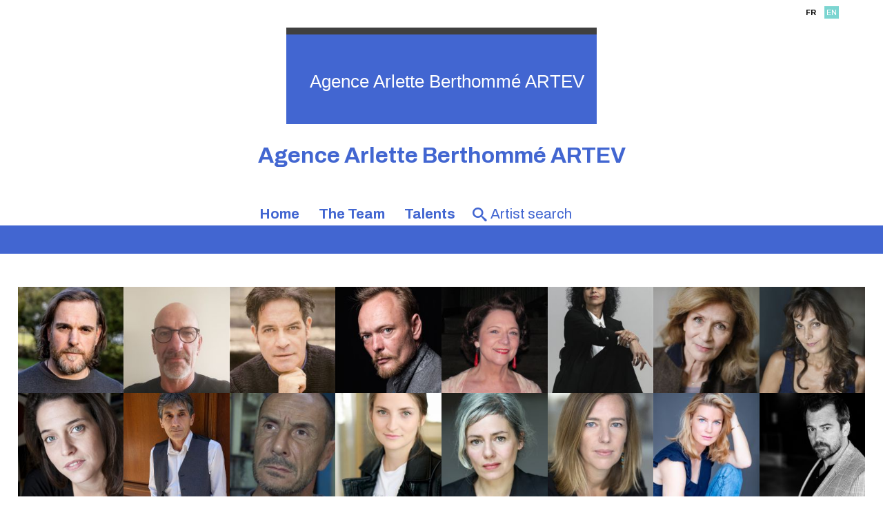

--- FILE ---
content_type: text/html;charset=utf-8
request_url: https://www.agence-berthomme.com/index.cfm/index.cfm?&modLg=en
body_size: 8925
content:

  <style>
    .gridelementindex{
      width:12%;
    }
    #indexgrid{
      display: flex;
  flex-wrap: wrap;
      justify-content: center;
    }
  </style>



<!DOCTYPE html PUBLIC "-//W3C//DTD XHTML 1.0 Strict//EN" "http://www.w3.org/TR/xhtml1/DTD/xhtml1-strict.dtd">
<html xmlns="http://www.w3.org/1999/xhtml">
<head>
    <meta http-equiv="Content-Type" content="text/html; charset=utf-8" />

    <meta name="Keywords" content="agency,agence,artistes,artists,Agence Arlette Berthommé ARTEV | Accueil" />
    <meta name="Description" content="Agence Arlette Berthommé ARTEV | Accueil - 72, rue Notre Dame des Champs  - 75006 Paris " />
    <META NAME="Author" CONTENT="Agence Arlette Berthommé ARTEV | Accueil">
    <META NAME="Date-Creation-yyyymmdd" content="20100722">
    <META NAME="revisit-after" CONTENT="15 days">
    <META NAME="Category" CONTENT="Internet">
    <META NAME="Publisher" CONTENT="cc.communication">
    <meta name="google-site-verification" content="ZkguIPIgt_rl0cABj66sEHVeEVNfDwjT64hlw7pBSzg" />
    <META NAME="Copyright" CONTENT="Agence Arlette Berthommé ARTEV | Accueil">


    

		<meta property="og:image" content="" />
		<meta property="og:url" content="https%3A%2F%2Fwww%2Eagence%2Dberthomme%2Ecom%2F%2Findex%2Ecfm%2F%2Findex%2Ecfm" />
		<meta property="og:type" content="website" />
		<meta property="og:title" content="Agence Arlette Berthommé ARTEV" />
		<meta property="og:description" content="Discover the website of Agence Arlette Berthommé ARTEV" />


    <meta name=viewport content="width=device-width, initial-scale=1">
    <title>Agence Arlette Berthommé ARTEV | Accueil</title>

    

        <link rel="stylesheet" type="text/css" href="/css/styles2.css" />
        <link rel="stylesheet" type="text/css" href="/css/colors.css" />
          <link rel="stylesheet" type="text/css" href="/css/style2.css" />

          <link rel="preconnect" href="https://fonts.googleapis.com">
          <link rel="preconnect" href="https://fonts.gstatic.com" crossorigin="">

	<link href="https://fonts.googleapis.com/css2?family=Archivo:ital,wght@0,300;0,400;0,700;1,300;1,400;1,700&display=swap" rel="stylesheet">
        <link rel="stylesheet" type="text/css" href="/css/SpryTabbedPanels2.css" />

        <link rel="stylesheet" type="text/css" href="/css/responsive2.css?v=5" />
        <script type="text/JavaScript" src="/js/fonctions.js"></script>

        <script src="//code.jquery.com/jquery-3.2.1.min.js"></script>
        <link rel="stylesheet" href="https://cdnjs.cloudflare.com/ajax/libs/fancybox/3.2.5/jquery.fancybox.min.css" />
        <script src="https://cdnjs.cloudflare.com/ajax/libs/fancybox/3.2.5/jquery.fancybox.min.js"></script>
        <script type="text/javascript" language="javascript" src="https://www.cccommunication.biz/js/popup.js"></script>

    <style type="text/css">

        
    	
        .opac_60{
        	background-color:#4266D1 ;
          opacity:0.6;
        }

    		a{
    			color:#4266D1;
    		}
            a:hover
            {
             color:#4266D1 !important;
            }
    		.couleur3
            {
                color: #4266D1;
            }
    		a.lien_blanc:hover {
    			color:#4266D1;
    		}

    		a.lien_tags:hover {
    			color:#4266D1;
    		}

    		.couleur_site {
            color:#4266D1;
              
    		}

    		.couleur_fond {
    			background-color:#000000;
    		}

    		.fd_couleur_agence {
    			background-color:#7CD5D1;
    		}

    		.TabbedPanelsTabSelected a:hover, .TabbedPanelsTabSelected a:active, .TabbedPanelsTabSelected a:visited, .TabbedPanelsTabSelected a:link{
    			color:#4266D1;
    		}

    		#logo {
                background-color:#4266D1;
                //background-color: #fff;
    		}

    		#fond_couleur_logo {
    			background-color:#4266D1;
    		}

        #Menu{
          background-color:#4266D1;
            
        }
        ::placeholder {
           color:#4266D1;
         }
        
    </style>


    <link id="favicon" rel="shortcut icon" type="image/png" href="https://www.agencesartistiques.com/users/212/logo.gif" />

</head>
<body>

<div id="frame_haut">

  
  <div id="mobile_header" class="mobileOnly">
      <a href="#" id="burger-button" class="white"><span>Bouton ouvrir/fermer</span></a>
  </div>

	<div id="contenu_frame_haut" class="contenant">
    <div class="Menutop">
      <div id="div_langue">
    
                  <a href="http://www.agence-berthomme.com/index.cfm/index.cfm?&modLg=fr" class="lng_not_selected">FR</a>
              
              <span class="fd_couleur_agence blanc" >EN</span>
          
      </div>






        </div>
    	
        <div id="logo" >
            <div id="logo_haut" class="T1"></div>
            <a href="/indexnew.cfm" class="backToHomeLink">

				
                    <h1 id="titre" class="blanc" style="text-transform:none;">
                        Agence Arlette Berthommé ARTEV
                    </h1>
                
            </a>



        </div>
        <div id='titleagence'>
          <h1 style="color:#4266D1;text-transform:none;"> Agence Arlette Berthommé ARTEV </h1> 
        </div>



        <ul id="upperMenu">
          <li class="upperMenucontent" onmouseover='if ($(window).width()>700){$(".bandeaucontent").hide();}'>
          <a href="/indexnew.cfm"> Home</a>







          </li>
          <li class="upperMenucontent" onmouseover='if ($(window).width()>700){$(".bandeaucontent").hide();}'>
          <a href="/equipe.cfm"> The Team</a>
          </li>
            <li class="upperMenucontent" >
          <a href="/liste_artistes.cfm/liste_integrale.html" onmouseover='if ($(window).width()>700){$(".bandeaucontent").show();}'>Talents</a>

          <ul id="Menu">


              

                  <li class="bandeaucontent </li>"  style="display:none;"    href="/liste_artistes.cfm/115_1_Actress.html" onclick="location.href='/liste_artistes.cfm/115_1-actress.html'">
                      <a href="/liste_artistes.cfm/115_1-actress.html">
                          Actresses
                      </a>
                  </li>

      

                  <li class="bandeaucontent </li>"  style="display:none;"    href="/liste_artistes.cfm/115_2_Actor.html" onclick="location.href='/liste_artistes.cfm/115_2-actor.html'">
                      <a href="/liste_artistes.cfm/115_2-actor.html">
                          Actors
                      </a>
                  </li>

      

                  <li class="bandeaucontent </li>"  style="display:none;"    href="/liste_artistes.cfm/150_Author.html" onclick="location.href='/liste_artistes.cfm/150-author.html'">
                      <a href="/liste_artistes.cfm/150-author.html">
                          Authors
                      </a>
                  </li>

      

                  <li class="bandeaucontent </li>"  style="display:none;"    href="/liste_artistes.cfm/190_Director.html" onclick="location.href='/liste_artistes.cfm/190-director.html'">
                      <a href="/liste_artistes.cfm/190-director.html">
                          Directors
                      </a>
                  </li>

      

              <li class="bandeaucontent "  style="display:none; "    href="/liste_artistes.cfm/liste_integrale.html" onclick="location.href='/liste_artistes.cfm/liste_integrale.html'">
                  <a href="/liste_artistes.cfm/liste_integrale.html">
                      Complete list
                  </a>
              </li>



              </ul>
          </li>
          

          <li class="upperMenucontent nomargin">
        <form id='searchbar' name="haut_recherche" action="/liste_artistes2.cfm" method="post" style='margin:auto;'>
          
            <div class='searchbarwrapper' style="color:#4266D1">
                    <input type="hidden" name="isSearch" value="yes">
                    <span class="icon-search"></span>
                    <input type="text" name="recherche_site" id='searchbarartist' value="" onkeyup="if(this.value.length > 2) {maj_donnees('liste_artiste_ajax', document.haut_recherche)}" placeholder="Artist search" style="color:#4266D1 !important;" />
                  
                  </div>
                

              </form>
        </li>
        </ul>


    </div>
</div>
<script>
    $('#mobile_header').click(function(){
        $('#upperMenu').slideToggle();
        $('#burger-button').toggleClass('crossed');
        $('#frame_centre').toggleClass('blur');
    })
</script>

<div id="frame_centre" >
	<div class="contenant">



<script type="text/javascript" src="/js/flowplayer-3.1.4.min.js"></script>

<script type="text/javascript" src="https://ajax.googleapis.com/ajax/libs/jquery/1.3.2/jquery.min.js"></script>
<script type="text/javascript" src="https://commun.cccommunication.biz/js/jwplayer.js"></script>
<link media="screen" rel="stylesheet" href="css/colorbox.css" />
<meta name="google-site-verification" content="ZkguIPIgt_rl0cABj66sEHVeEVNfDwjT64hlw7pBSzg" />

<script src="https://commun.cccommunication.biz/js/ajax_jquery.js" type="text/javascript"></script>



<div id="indexgrid">


    <li class="op50 show0  gridelementindex">
      <a href="/artiste.cfm/698617-Mikael-Dumoussaud?id_artiste=698617">
        <img src="//diffusionph.cccommunication.biz/jpgok/redim_recadre_photo.php?path_Photo=698617_8&size=MR&width=200&height=200" />
        
      </a>
    </li>
    

    <li class="op20 show1  gridelementindex">
      <a href="/artiste.cfm/678416-Patrice-Juiff?id_artiste=678416">
        <img src="//diffusionph.cccommunication.biz/jpgok/redim_recadre_photo.php?path_Photo=678416_7&size=MR&width=200&height=200" />
        
      </a>
    </li>
    

    <li class="op20 show1  gridelementindex">
      <a href="/artiste.cfm/161282-Michael-Reale?id_artiste=161282">
        <img src="//diffusionph.cccommunication.biz/jpgok/redim_recadre_photo.php?path_Photo=161282_6&size=MR&width=200&height=200" />
        
      </a>
    </li>
    

    <li class="op50 show1  gridelementindex">
      <a href="/artiste.cfm/169656-Maxime-Bailleul?id_artiste=169656">
        <img src="//diffusionph.cccommunication.biz/jpgok/redim_recadre_photo.php?path_Photo=169656_35&size=MR&width=200&height=200" />
        
      </a>
    </li>
    

    <li class="op30 show0  gridelementindex">
      <a href="/artiste.cfm/406823-Claudine-Bertin?id_artiste=406823">
        <img src="//diffusionph.cccommunication.biz/jpgok/redim_recadre_photo.php?path_Photo=406823_1&size=MR&width=200&height=200" />
        
      </a>
    </li>
    

    <li class="op20 show1  gridelementindex">
      <a href="/artiste.cfm/760945-Tania-Da Costa?id_artiste=760945">
        <img src="//diffusionph.cccommunication.biz/jpgok/redim_recadre_photo.php?path_Photo=760945_4&size=MR&width=200&height=200" />
        
      </a>
    </li>
    

    <li class="op15 show0  gridelementindex">
      <a href="/artiste.cfm/25586-Hélène-Arie?id_artiste=25586">
        <img src="//diffusionph.cccommunication.biz/jpgok/redim_recadre_photo.php?path_Photo=25586_19&size=MR&width=200&height=200" />
        
      </a>
    </li>
    

    <li class="op50 show2  gridelementindex">
      <a href="/artiste.cfm/363202-Sylvie-Paupardin?id_artiste=363202">
        <img src="//diffusionph.cccommunication.biz/jpgok/redim_recadre_photo.php?path_Photo=363202_47&size=MR&width=200&height=200" />
        
      </a>
    </li>
    

    <li class="op15 show1  gridelementindex">
      <a href="/artiste.cfm/148805-Rama-Grinberg?id_artiste=148805">
        <img src="//diffusionph.cccommunication.biz/jpgok/redim_recadre_photo.php?path_Photo=148805_12&size=MR&width=200&height=200" />
        
      </a>
    </li>
    

    <li class="op50 show2  gridelementindex">
      <a href="/artiste.cfm/100646-Michel-Aymard?id_artiste=100646">
        <img src="//diffusionph.cccommunication.biz/jpgok/redim_recadre_photo.php?path_Photo=100646_3&size=MR&width=200&height=200" />
        
      </a>
    </li>
    

    <li class="op30 show0  gridelementindex">
      <a href="/artiste.cfm/757889-Patrick-Medioni?id_artiste=757889">
        <img src="//diffusionph.cccommunication.biz/jpgok/redim_recadre_photo.php?path_Photo=757889_2&size=MR&width=200&height=200" />
        
      </a>
    </li>
    

    <li class="op50 show2  gridelementindex">
      <a href="/artiste.cfm/399756-Laëtitia-Thyssen?id_artiste=399756">
        <img src="//diffusionph.cccommunication.biz/jpgok/redim_recadre_photo.php?path_Photo=399756_30&size=MR&width=200&height=200" />
        
      </a>
    </li>
    

    <li class="op15 show2  gridelementindex">
      <a href="/artiste.cfm/435924-Stéphanie-Pasquet?id_artiste=435924">
        <img src="//diffusionph.cccommunication.biz/jpgok/redim_recadre_photo.php?path_Photo=435924_20&size=MR&width=200&height=200" />
        
      </a>
    </li>
    

    <li class="op30 show2  gridelementindex">
      <a href="/artiste.cfm/110607-Aurélie-Eltvedt?id_artiste=110607">
        <img src="//diffusionph.cccommunication.biz/jpgok/redim_recadre_photo.php?path_Photo=110607_4&size=MR&width=200&height=200" />
        
      </a>
    </li>
    

    <li class="op15 show1  gridelementindex">
      <a href="/artiste.cfm/25560-Cécile-Belin?id_artiste=25560">
        <img src="//diffusionph.cccommunication.biz/jpgok/redim_recadre_photo.php?path_Photo=25560_39&size=MR&width=200&height=200" />
        
      </a>
    </li>
    

    <li class="op50 show2  gridelementindex">
      <a href="/artiste.cfm/25632-Stéphane-Henon?id_artiste=25632">
        <img src="//diffusionph.cccommunication.biz/jpgok/redim_recadre_photo.php?path_Photo=25632_35&size=MR&width=200&height=200" />
        
      </a>
    </li>
    




  </div>
  


  <script type="text/javascript">
    var photos = [];
    var launchRefresh= false;

    
      photos.push(['//diffusionph.cccommunication.biz/jpgok/redim_recadre_photo.php?path_Photo=698617_8&size=MR&width=200&height=200', 'artiste2.cfm/698617-mikael-dumoussaud?id_artiste=698617']);
    
      photos.push(['//diffusionph.cccommunication.biz/jpgok/redim_recadre_photo.php?path_Photo=678416_7&size=MR&width=200&height=200', 'artiste2.cfm/678416-patrice-juiff?id_artiste=678416']);
    
      photos.push(['//diffusionph.cccommunication.biz/jpgok/redim_recadre_photo.php?path_Photo=161282_6&size=MR&width=200&height=200', 'artiste2.cfm/161282-michael-reale?id_artiste=161282']);
    
      photos.push(['//diffusionph.cccommunication.biz/jpgok/redim_recadre_photo.php?path_Photo=169656_35&size=MR&width=200&height=200', 'artiste2.cfm/169656-maxime-bailleul?id_artiste=169656']);
    
      photos.push(['//diffusionph.cccommunication.biz/jpgok/redim_recadre_photo.php?path_Photo=406823_1&size=MR&width=200&height=200', 'artiste2.cfm/406823-claudine-bertin?id_artiste=406823']);
    
      photos.push(['//diffusionph.cccommunication.biz/jpgok/redim_recadre_photo.php?path_Photo=760945_4&size=MR&width=200&height=200', 'artiste2.cfm/760945-tania-da-costa?id_artiste=760945']);
    
      photos.push(['//diffusionph.cccommunication.biz/jpgok/redim_recadre_photo.php?path_Photo=25586_19&size=MR&width=200&height=200', 'artiste2.cfm/25586-helene-arie?id_artiste=25586']);
    
      photos.push(['//diffusionph.cccommunication.biz/jpgok/redim_recadre_photo.php?path_Photo=363202_47&size=MR&width=200&height=200', 'artiste2.cfm/363202-sylvie-paupardin?id_artiste=363202']);
    
      photos.push(['//diffusionph.cccommunication.biz/jpgok/redim_recadre_photo.php?path_Photo=148805_12&size=MR&width=200&height=200', 'artiste2.cfm/148805-rama-grinberg?id_artiste=148805']);
    
      photos.push(['//diffusionph.cccommunication.biz/jpgok/redim_recadre_photo.php?path_Photo=100646_3&size=MR&width=200&height=200', 'artiste2.cfm/100646-michel-aymard?id_artiste=100646']);
    
      photos.push(['//diffusionph.cccommunication.biz/jpgok/redim_recadre_photo.php?path_Photo=757889_2&size=MR&width=200&height=200', 'artiste2.cfm/757889-patrick-medioni?id_artiste=757889']);
    
      photos.push(['//diffusionph.cccommunication.biz/jpgok/redim_recadre_photo.php?path_Photo=399756_30&size=MR&width=200&height=200', 'artiste2.cfm/399756-laetitia-thyssen?id_artiste=399756']);
    
      photos.push(['//diffusionph.cccommunication.biz/jpgok/redim_recadre_photo.php?path_Photo=435924_20&size=MR&width=200&height=200', 'artiste2.cfm/435924-stephanie-pasquet?id_artiste=435924']);
    
      photos.push(['//diffusionph.cccommunication.biz/jpgok/redim_recadre_photo.php?path_Photo=110607_4&size=MR&width=200&height=200', 'artiste2.cfm/110607-aurelie-eltvedt?id_artiste=110607']);
    
      photos.push(['//diffusionph.cccommunication.biz/jpgok/redim_recadre_photo.php?path_Photo=25560_39&size=MR&width=200&height=200', 'artiste2.cfm/25560-cecile-belin?id_artiste=25560']);
    
      photos.push(['//diffusionph.cccommunication.biz/jpgok/redim_recadre_photo.php?path_Photo=25632_35&size=MR&width=200&height=200', 'artiste2.cfm/25632-stephane-henon?id_artiste=25632']);
    
      photos.push(['//diffusionph.cccommunication.biz/jpgok/redim_recadre_photo.php?path_Photo=19048_7&size=MR&width=200&height=200', 'artiste2.cfm/19048-sabrina-delavie?id_artiste=19048']);
    
      photos.push(['//diffusionph.cccommunication.biz/jpgok/redim_recadre_photo.php?path_Photo=523217_51&size=MR&width=200&height=200', 'artiste2.cfm/523217-patricia-barzyk?id_artiste=523217']);
    
      photos.push(['//diffusionph.cccommunication.biz/jpgok/redim_recadre_photo.php?path_Photo=181831_2&size=MR&width=200&height=200', 'artiste2.cfm/181831-brigitte-auber?id_artiste=181831']);
    
      photos.push(['//diffusionph.cccommunication.biz/jpgok/redim_recadre_photo.php?path_Photo=329502_18&size=MR&width=200&height=200', 'artiste2.cfm/329502-philippe-suberbie?id_artiste=329502']);
    
      photos.push(['//diffusionph.cccommunication.biz/jpgok/redim_recadre_photo.php?path_Photo=567886_32&size=MR&width=200&height=200', 'artiste2.cfm/567886-eva-dumont?id_artiste=567886']);
    
      photos.push(['//diffusionph.cccommunication.biz/jpgok/redim_recadre_photo.php?path_Photo=25603_14&size=MR&width=200&height=200', 'artiste2.cfm/25603-marie-agnes-brigot?id_artiste=25603']);
    
      photos.push(['//diffusionph.cccommunication.biz/jpgok/redim_recadre_photo.php?path_Photo=25632_35&size=MR&width=200&height=200', 'artiste2.cfm/25632-stephane-henon?id_artiste=25632']);
    
      photos.push(['//diffusionph.cccommunication.biz/jpgok/redim_recadre_photo.php?path_Photo=433061_75&size=MR&width=200&height=200', 'artiste2.cfm/433061-florence-massonneau?id_artiste=433061']);
    
      photos.push(['//diffusionph.cccommunication.biz/jpgok/redim_recadre_photo.php?path_Photo=176269_29&size=MR&width=200&height=200', 'artiste2.cfm/176269-armand-eloi?id_artiste=176269']);
    
      photos.push(['//diffusionph.cccommunication.biz/jpgok/redim_recadre_photo.php?path_Photo=133557_3&size=MR&width=200&height=200', 'artiste2.cfm/133557-claude-mercutio?id_artiste=133557']);
    
      photos.push(['//diffusionph.cccommunication.biz/jpgok/redim_recadre_photo.php?path_Photo=417138_7&size=MR&width=200&height=200', 'artiste2.cfm/417138-fran-ois-podetti?id_artiste=417138']);
    
      photos.push(['//diffusionph.cccommunication.biz/jpgok/redim_recadre_photo.php?path_Photo=24906_4&size=MR&width=200&height=200', 'artiste2.cfm/662625-sophie-sam?id_artiste=662625']);
    
      photos.push(['//diffusionph.cccommunication.biz/jpgok/redim_recadre_photo.php?path_Photo=748896_8&size=MR&width=200&height=200', 'artiste2.cfm/748896-kina?id_artiste=748896']);
    
      photos.push(['//diffusionph.cccommunication.biz/jpgok/redim_recadre_photo.php?path_Photo=754700_21&size=MR&width=200&height=200', 'artiste2.cfm/754700-naeva-lissonnet?id_artiste=754700']);
    
      photos.push(['//diffusionph.cccommunication.biz/jpgok/redim_recadre_photo.php?path_Photo=569021_17&size=MR&width=200&height=200', 'artiste2.cfm/569021-sylvain-begert?id_artiste=569021']);
    
      photos.push(['//diffusionph.cccommunication.biz/jpgok/redim_recadre_photo.php?path_Photo=569021_17&size=MR&width=200&height=200', 'artiste2.cfm/569021-sylvain-begert?id_artiste=569021']);
    
      photos.push(['//diffusionph.cccommunication.biz/jpgok/redim_recadre_photo.php?path_Photo=490750_16&size=MR&width=200&height=200', 'artiste2.cfm/490750-marthe-felten?id_artiste=490750']);
    
      photos.push(['//diffusionph.cccommunication.biz/jpgok/redim_recadre_photo.php?path_Photo=25596_25&size=MR&width=200&height=200', 'artiste2.cfm/25596-jean-yves-r-lemoine?id_artiste=25596']);
    
      photos.push(['//diffusionph.cccommunication.biz/jpgok/redim_recadre_photo.php?path_Photo=25604_4&size=MR&width=200&height=200', 'artiste2.cfm/25604-marion-ducamp?id_artiste=25604']);
    
      photos.push(['//diffusionph.cccommunication.biz/jpgok/redim_recadre_photo.php?path_Photo=3125_22&size=MR&width=200&height=200', 'artiste2.cfm/3125-fabien-dariel?id_artiste=3125']);
    
      photos.push(['//diffusionph.cccommunication.biz/jpgok/redim_recadre_photo.php?path_Photo=293512_2&size=MR&width=200&height=200', 'artiste2.cfm/293512-jean-philippe-azema?id_artiste=293512']);
    
      photos.push(['//diffusionph.cccommunication.biz/jpgok/redim_recadre_photo.php?path_Photo=105622_9&size=MR&width=200&height=200', 'artiste2.cfm/766363-myriam-zarhloul?id_artiste=766363']);
    
      photos.push(['//diffusionph.cccommunication.biz/jpgok/redim_recadre_photo.php?path_Photo=603523_13&size=MR&width=200&height=200', 'artiste2.cfm/603523-myrtille-carpentier?id_artiste=603523']);
    
      photos.push(['//diffusionph.cccommunication.biz/jpgok/redim_recadre_photo.php?path_Photo=775244_12&size=MR&width=200&height=200', 'artiste2.cfm/775244-shams-bouteille?id_artiste=775244']);
    
      photos.push(['//diffusionph.cccommunication.biz/jpgok/redim_recadre_photo.php?path_Photo=432835_12&size=MR&width=200&height=200', 'artiste2.cfm/432835-saida-churchill?id_artiste=432835']);
    
      photos.push(['//diffusionph.cccommunication.biz/jpgok/redim_recadre_photo.php?path_Photo=523217_51&size=MR&width=200&height=200', 'artiste2.cfm/523217-patricia-barzyk?id_artiste=523217']);
    
      photos.push(['//diffusionph.cccommunication.biz/jpgok/redim_recadre_photo.php?path_Photo=174685_54&size=MR&width=200&height=200', 'artiste2.cfm/174685-melanie-le-duc?id_artiste=174685']);
    
      photos.push(['//diffusionph.cccommunication.biz/jpgok/redim_recadre_photo.php?path_Photo=25606_36&size=MR&width=200&height=200', 'artiste2.cfm/25606-martial-courcier?id_artiste=25606']);
    
      photos.push(['//diffusionph.cccommunication.biz/jpgok/redim_recadre_photo.php?path_Photo=25591_24&size=MR&width=200&height=200', 'artiste2.cfm/25591-ingrid-mareski?id_artiste=25591']);
    
      photos.push(['//diffusionph.cccommunication.biz/jpgok/redim_recadre_photo.php?path_Photo=377388_9&size=MR&width=200&height=200', 'artiste2.cfm/377388-helene-quilez-marchetti?id_artiste=377388']);
    
      photos.push(['//diffusionph.cccommunication.biz/jpgok/redim_recadre_photo.php?path_Photo=333260_22&size=MR&width=200&height=200', 'artiste2.cfm/333260-perrine-tourneux?id_artiste=333260']);
    
      photos.push(['//diffusionph.cccommunication.biz/jpgok/redim_recadre_photo.php?path_Photo=169656_35&size=MR&width=200&height=200', 'artiste2.cfm/169656-maxime-bailleul?id_artiste=169656']);
    
      photos.push(['//diffusionph.cccommunication.biz/jpgok/redim_recadre_photo.php?path_Photo=18953_10&size=MR&width=200&height=200', 'artiste2.cfm/18953-maya-borker?id_artiste=18953']);
    
      photos.push(['//diffusionph.cccommunication.biz/jpgok/redim_recadre_photo.php?path_Photo=25562_9&size=MR&width=200&height=200', 'artiste2.cfm/25562-charlotte-bonnet?id_artiste=25562']);
    
      photos.push(['//diffusionph.cccommunication.biz/jpgok/redim_recadre_photo.php?path_Photo=99403_26&size=MR&width=200&height=200', 'artiste2.cfm/99403-beatrice-laout?id_artiste=99403']);
    
      photos.push(['//diffusionph.cccommunication.biz/jpgok/redim_recadre_photo.php?path_Photo=603148_42&size=MR&width=200&height=200', 'artiste2.cfm/603148-patrice-costa?id_artiste=603148']);
    
      photos.push(['//diffusionph.cccommunication.biz/jpgok/redim_recadre_photo.php?path_Photo=406457_3&size=MR&width=200&height=200', 'artiste2.cfm/406457-xavier-marchetti?id_artiste=406457']);
    
      photos.push(['//diffusionph.cccommunication.biz/jpgok/redim_recadre_photo.php?path_Photo=394522_7&size=MR&width=200&height=200', 'artiste2.cfm/394522-laura-balasuriya?id_artiste=394522']);
    
      photos.push(['//diffusionph.cccommunication.biz/jpgok/redim_recadre_photo.php?path_Photo=760945_4&size=MR&width=200&height=200', 'artiste2.cfm/760945-tania-da-costa?id_artiste=760945']);
    
      photos.push(['//diffusionph.cccommunication.biz/jpgok/redim_recadre_photo.php?path_Photo=464209_88&size=MR&width=200&height=200', 'artiste2.cfm/464209-sidonie-laurens?id_artiste=464209']);
    
      photos.push(['//diffusionph.cccommunication.biz/jpgok/redim_recadre_photo.php?path_Photo=25586_19&size=MR&width=200&height=200', 'artiste2.cfm/25586-helene-arie?id_artiste=25586']);
    
      photos.push(['//diffusionph.cccommunication.biz/jpgok/redim_recadre_photo.php?path_Photo=659090_1&size=MR&width=200&height=200', 'artiste2.cfm/659090-marc-brun-adryan?id_artiste=659090']);
    
      photos.push(['//diffusionph.cccommunication.biz/jpgok/redim_recadre_photo.php?path_Photo=312178_11&size=MR&width=200&height=200', 'artiste2.cfm/312178-claudine-gremy?id_artiste=312178']);
    
      photos.push(['//diffusionph.cccommunication.biz/jpgok/redim_recadre_photo.php?path_Photo=107182_4&size=MR&width=200&height=200', 'artiste2.cfm/107182-dimitri-michelsen?id_artiste=107182']);
    
      photos.push(['//diffusionph.cccommunication.biz/jpgok/redim_recadre_photo.php?path_Photo=95565_6&size=MR&width=200&height=200', 'artiste2.cfm/95565-emmanuel-faure?id_artiste=95565']);
    
      photos.push(['//diffusionph.cccommunication.biz/jpgok/redim_recadre_photo.php?path_Photo=101527_10&size=MR&width=200&height=200', 'artiste2.cfm/101527-sophie-anne-lecesne?id_artiste=101527']);
    
      photos.push(['//diffusionph.cccommunication.biz/jpgok/redim_recadre_photo.php?path_Photo=190339_3&size=MR&width=200&height=200', 'artiste2.cfm/190339-charles-gonzales?id_artiste=190339']);
    
      photos.push(['//diffusionph.cccommunication.biz/jpgok/redim_recadre_photo.php?path_Photo=339096_2&size=MR&width=200&height=200', 'artiste2.cfm/339096-pierre-soubbotnik?id_artiste=339096']);
    
      photos.push(['//diffusionph.cccommunication.biz/jpgok/redim_recadre_photo.php?path_Photo=25607_14&size=MR&width=200&height=200', 'artiste2.cfm/25607-martine-gautier?id_artiste=25607']);
    
      photos.push(['//diffusionph.cccommunication.biz/jpgok/redim_recadre_photo.php?path_Photo=25597_14&size=MR&width=200&height=200', 'artiste2.cfm/25597-jose-fumanal?id_artiste=25597']);
    
      photos.push(['//diffusionph.cccommunication.biz/jpgok/redim_recadre_photo.php?path_Photo=25615_16&size=MR&width=200&height=200', 'artiste2.cfm/25615-pascal-parmentier?id_artiste=25615']);
    
      photos.push(['//diffusionph.cccommunication.biz/jpgok/redim_recadre_photo.php?path_Photo=763249_5&size=MR&width=200&height=200', 'artiste2.cfm/763249-romane-bouyer?id_artiste=763249']);
    
      photos.push(['//diffusionph.cccommunication.biz/jpgok/redim_recadre_photo.php?path_Photo=780537_2&size=MR&width=200&height=200', 'artiste2.cfm/780537-loann?id_artiste=780537']);
    
      photos.push(['//diffusionph.cccommunication.biz/jpgok/redim_recadre_photo.php?path_Photo=169035_18&size=MR&width=200&height=200', 'artiste2.cfm/169035-charlie-costillas?id_artiste=169035']);
    
      photos.push(['//diffusionph.cccommunication.biz/jpgok/redim_recadre_photo.php?path_Photo=494720_31&size=MR&width=200&height=200', 'artiste2.cfm/494720-margaux-laplace?id_artiste=494720']);
    
      photos.push(['//diffusionph.cccommunication.biz/jpgok/redim_recadre_photo.php?path_Photo=671883_10&size=MR&width=200&height=200', 'artiste2.cfm/671883-guenael-dumur?id_artiste=671883']);
    
      photos.push(['//diffusionph.cccommunication.biz/jpgok/redim_recadre_photo.php?path_Photo=466670_27&size=MR&width=200&height=200', 'artiste2.cfm/466670-moa-khouas?id_artiste=466670']);
    
      photos.push(['//diffusionph.cccommunication.biz/jpgok/redim_recadre_photo.php?path_Photo=378453_136&size=MR&width=200&height=200', 'artiste2.cfm/378453-igor-koumpan?id_artiste=378453']);
    
      photos.push(['//diffusionph.cccommunication.biz/jpgok/redim_recadre_photo.php?path_Photo=293512_2&size=MR&width=200&height=200', 'artiste2.cfm/293512-jean-philippe-azema?id_artiste=293512']);
    
      photos.push(['//diffusionph.cccommunication.biz/jpgok/redim_recadre_photo.php?path_Photo=186604_12&size=MR&width=200&height=200', 'artiste2.cfm/186604-marie-utreh?id_artiste=186604']);
    
      photos.push(['//diffusionph.cccommunication.biz/jpgok/redim_recadre_photo.php?path_Photo=457002_48&size=MR&width=200&height=200', 'artiste2.cfm/457002-louise-corcelette?id_artiste=457002']);
    
      photos.push(['//diffusionph.cccommunication.biz/jpgok/redim_recadre_photo.php?path_Photo=173735_9&size=MR&width=200&height=200', 'artiste2.cfm/173735-mathias-marty?id_artiste=173735']);
    
      photos.push(['//diffusionph.cccommunication.biz/jpgok/redim_recadre_photo.php?path_Photo=555609_14&size=MR&width=200&height=200', 'artiste2.cfm/555609-raphael-bocobza?id_artiste=555609']);
    
      photos.push(['//diffusionph.cccommunication.biz/jpgok/redim_recadre_photo.php?path_Photo=100646_3&size=MR&width=200&height=200', 'artiste2.cfm/100646-michel-aymard?id_artiste=100646']);
    
      photos.push(['//diffusionph.cccommunication.biz/jpgok/redim_recadre_photo.php?path_Photo=174100_38&size=MR&width=200&height=200', 'artiste2.cfm/174100-karin-swenson?id_artiste=174100']);
    
      photos.push(['//diffusionph.cccommunication.biz/jpgok/redim_recadre_photo.php?path_Photo=19032_101&size=MR&width=200&height=200', 'artiste2.cfm/19032-edea-darcque?id_artiste=19032']);
    
      photos.push(['//diffusionph.cccommunication.biz/jpgok/redim_recadre_photo.php?path_Photo=25603_14&size=MR&width=200&height=200', 'artiste2.cfm/25603-marie-agnes-brigot?id_artiste=25603']);
    
      photos.push(['//diffusionph.cccommunication.biz/jpgok/redim_recadre_photo.php?path_Photo=99485_8&size=MR&width=200&height=200', 'artiste2.cfm/99485-gauthier-de-la-touche?id_artiste=99485']);
    
      photos.push(['//diffusionph.cccommunication.biz/jpgok/redim_recadre_photo.php?path_Photo=466670_27&size=MR&width=200&height=200', 'artiste2.cfm/466670-moa-khouas?id_artiste=466670']);
    
      photos.push(['//diffusionph.cccommunication.biz/jpgok/redim_recadre_photo.php?path_Photo=105622_9&size=MR&width=200&height=200', 'artiste2.cfm/766363-myriam-zarhloul?id_artiste=766363']);
    
      photos.push(['//diffusionph.cccommunication.biz/jpgok/redim_recadre_photo.php?path_Photo=579789_74&size=MR&width=200&height=200', 'artiste2.cfm/579789-bastien-telmon?id_artiste=579789']);
    
      photos.push(['//diffusionph.cccommunication.biz/jpgok/redim_recadre_photo.php?path_Photo=152521_7&size=MR&width=200&height=200', 'artiste2.cfm/152521-chryssa-florou?id_artiste=152521']);
    
      photos.push(['//diffusionph.cccommunication.biz/jpgok/redim_recadre_photo.php?path_Photo=328035_36&size=MR&width=200&height=200', 'artiste2.cfm/328035-aimee-clark?id_artiste=328035']);
    
      photos.push(['//diffusionph.cccommunication.biz/jpgok/redim_recadre_photo.php?path_Photo=748896_8&size=MR&width=200&height=200', 'artiste2.cfm/748896-kina?id_artiste=748896']);
    
      photos.push(['//diffusionph.cccommunication.biz/jpgok/redim_recadre_photo.php?path_Photo=169682_26&size=MR&width=200&height=200', 'artiste2.cfm/169682-jean-marc-boisse?id_artiste=169682']);
    
      photos.push(['//diffusionph.cccommunication.biz/jpgok/redim_recadre_photo.php?path_Photo=527491_22&size=MR&width=200&height=200', 'artiste2.cfm/527491-ghita-serraj?id_artiste=527491']);
    
      photos.push(['//diffusionph.cccommunication.biz/jpgok/redim_recadre_photo.php?path_Photo=25581_1&size=MR&width=200&height=200', 'artiste2.cfm/25581-frederique-lazarini?id_artiste=25581']);
    
      photos.push(['//diffusionph.cccommunication.biz/jpgok/redim_recadre_photo.php?path_Photo=424719_14&size=MR&width=200&height=200', 'artiste2.cfm/424719-caterina-barone?id_artiste=424719']);
    
      photos.push(['//diffusionph.cccommunication.biz/jpgok/redim_recadre_photo.php?path_Photo=25554_9&size=MR&width=200&height=200', 'artiste2.cfm/25554-anne-baudoux?id_artiste=25554']);
    
      photos.push(['//diffusionph.cccommunication.biz/jpgok/redim_recadre_photo.php?path_Photo=693090_6&size=MR&width=200&height=200', 'artiste2.cfm/693090-kostia-krymov?id_artiste=693090']);
    
      photos.push(['//diffusionph.cccommunication.biz/jpgok/redim_recadre_photo.php?path_Photo=25578_12&size=MR&width=200&height=200', 'artiste2.cfm/25578-franck-beckmann?id_artiste=25578']);
    
      photos.push(['//diffusionph.cccommunication.biz/jpgok/redim_recadre_photo.php?path_Photo=754700_21&size=MR&width=200&height=200', 'artiste2.cfm/754700-naeva-lissonnet?id_artiste=754700']);
    
      photos.push(['//diffusionph.cccommunication.biz/jpgok/redim_recadre_photo.php?path_Photo=152036_11&size=MR&width=200&height=200', 'artiste2.cfm/152036-gil-geisweiller?id_artiste=152036']);
    
      photos.push(['//diffusionph.cccommunication.biz/jpgok/redim_recadre_photo.php?path_Photo=780537_2&size=MR&width=200&height=200', 'artiste2.cfm/780537-loann?id_artiste=780537']);
    
      photos.push(['//diffusionph.cccommunication.biz/jpgok/redim_recadre_photo.php?path_Photo=424719_14&size=MR&width=200&height=200', 'artiste2.cfm/424719-caterina-barone?id_artiste=424719']);
    
      photos.push(['//diffusionph.cccommunication.biz/jpgok/redim_recadre_photo.php?path_Photo=199017_1&size=MR&width=200&height=200', 'artiste2.cfm/199017-christine-bravo?id_artiste=199017']);
    
      photos.push(['//diffusionph.cccommunication.biz/jpgok/redim_recadre_photo.php?path_Photo=25578_12&size=MR&width=200&height=200', 'artiste2.cfm/25578-franck-beckmann?id_artiste=25578']);
    
      photos.push(['//diffusionph.cccommunication.biz/jpgok/redim_recadre_photo.php?path_Photo=766210_1&size=MR&width=200&height=200', 'artiste2.cfm/766210-felicite-n-gijol?id_artiste=766210']);
    
      photos.push(['//diffusionph.cccommunication.biz/jpgok/redim_recadre_photo.php?path_Photo=173732_11&size=MR&width=200&height=200', 'artiste2.cfm/173732-julien-boulenguiez?id_artiste=173732']);
    
      photos.push(['//diffusionph.cccommunication.biz/jpgok/redim_recadre_photo.php?path_Photo=323681_6&size=MR&width=200&height=200', 'artiste2.cfm/323681-anne-priol?id_artiste=323681']);
    
      photos.push(['//diffusionph.cccommunication.biz/jpgok/redim_recadre_photo.php?path_Photo=315151_24&size=MR&width=200&height=200', 'artiste2.cfm/315151-jean-yves-lissonnet?id_artiste=315151']);
    
      photos.push(['//diffusionph.cccommunication.biz/jpgok/redim_recadre_photo.php?path_Photo=343617_160&size=MR&width=200&height=200', 'artiste2.cfm/105972-sophie-chen?id_artiste=105972']);
    
      photos.push(['//diffusionph.cccommunication.biz/jpgok/redim_recadre_photo.php?path_Photo=1126_7&size=MR&width=200&height=200', 'artiste2.cfm/1126-elsa-royer?id_artiste=1126']);
    
      photos.push(['//diffusionph.cccommunication.biz/jpgok/redim_recadre_photo.php?path_Photo=25577_17&size=MR&width=200&height=200', 'artiste2.cfm/25577-florence-le-corre?id_artiste=25577']);
    
      photos.push(['//diffusionph.cccommunication.biz/jpgok/redim_recadre_photo.php?path_Photo=502921_2&size=MR&width=200&height=200', 'artiste2.cfm/502921-fari-assrih?id_artiste=502921']);
    
      photos.push(['//diffusionph.cccommunication.biz/jpgok/redim_recadre_photo.php?path_Photo=763249_5&size=MR&width=200&height=200', 'artiste2.cfm/763249-romane-bouyer?id_artiste=763249']);
    
      photos.push(['//diffusionph.cccommunication.biz/jpgok/redim_recadre_photo.php?path_Photo=25624_9&size=MR&width=200&height=200', 'artiste2.cfm/25624-philippe-jourde?id_artiste=25624']);
    
      photos.push(['//diffusionph.cccommunication.biz/jpgok/redim_recadre_photo.php?path_Photo=180344_10&size=MR&width=200&height=200', 'artiste2.cfm/180344-emmanuelle-jeser?id_artiste=180344']);
    
      photos.push(['//diffusionph.cccommunication.biz/jpgok/redim_recadre_photo.php?path_Photo=178520_9&size=MR&width=200&height=200', 'artiste2.cfm/178520-pierre-renverseau?id_artiste=178520']);
    
      photos.push(['//diffusionph.cccommunication.biz/jpgok/redim_recadre_photo.php?path_Photo=25594_70&size=MR&width=200&height=200', 'artiste2.cfm/25594-jean-marc-rousseau?id_artiste=25594']);
    
      photos.push(['//diffusionph.cccommunication.biz/jpgok/redim_recadre_photo.php?path_Photo=171732_3&size=MR&width=200&height=200', 'artiste2.cfm/171732-fabio-alessandrini?id_artiste=171732']);
    
      photos.push(['//diffusionph.cccommunication.biz/jpgok/redim_recadre_photo.php?path_Photo=579789_74&size=MR&width=200&height=200', 'artiste2.cfm/579789-bastien-telmon?id_artiste=579789']);
    
      photos.push(['//diffusionph.cccommunication.biz/jpgok/redim_recadre_photo.php?path_Photo=25554_9&size=MR&width=200&height=200', 'artiste2.cfm/25554-anne-baudoux?id_artiste=25554']);
    
      photos.push(['//diffusionph.cccommunication.biz/jpgok/redim_recadre_photo.php?path_Photo=25626_6&size=MR&width=200&height=200', 'artiste2.cfm/25626-rosita-dadoun-fernandez?id_artiste=25626']);
    
      photos.push(['//diffusionph.cccommunication.biz/jpgok/redim_recadre_photo.php?path_Photo=258021_23&size=MR&width=200&height=200', 'artiste2.cfm/258021-frans-boyer?id_artiste=258021']);
    
      photos.push(['//diffusionph.cccommunication.biz/jpgok/redim_recadre_photo.php?path_Photo=406823_1&size=MR&width=200&height=200', 'artiste2.cfm/406823-claudine-bertin?id_artiste=406823']);
    
      photos.push(['//diffusionph.cccommunication.biz/jpgok/redim_recadre_photo.php?path_Photo=199017_1&size=MR&width=200&height=200', 'artiste2.cfm/199017-christine-bravo?id_artiste=199017']);
    
      photos.push(['//diffusionph.cccommunication.biz/jpgok/redim_recadre_photo.php?path_Photo=25555_9&size=MR&width=200&height=200', 'artiste2.cfm/25555-anne-rousselet?id_artiste=25555']);
    
      photos.push(['//diffusionph.cccommunication.biz/jpgok/redim_recadre_photo.php?path_Photo=182963_21&size=MR&width=200&height=200', 'artiste2.cfm/182963-sophie-fougere?id_artiste=182963']);
    
      photos.push(['//diffusionph.cccommunication.biz/jpgok/redim_recadre_photo.php?path_Photo=169655_17&size=MR&width=200&height=200', 'artiste2.cfm/169655-thibault-pinson?id_artiste=169655']);
    
      photos.push(['//diffusionph.cccommunication.biz/jpgok/redim_recadre_photo.php?path_Photo=171732_3&size=MR&width=200&height=200', 'artiste2.cfm/171732-fabio-alessandrini?id_artiste=171732']);
    
      photos.push(['//diffusionph.cccommunication.biz/jpgok/redim_recadre_photo.php?path_Photo=96226_3&size=MR&width=200&height=200', 'artiste2.cfm/96226-annabelle-legrand?id_artiste=96226']);
    
      photos.push(['//diffusionph.cccommunication.biz/jpgok/redim_recadre_photo.php?path_Photo=769102_5&size=MR&width=200&height=200', 'artiste2.cfm/769102-oriane-dath?id_artiste=769102']);
    
      photos.push(['//diffusionph.cccommunication.biz/jpgok/redim_recadre_photo.php?path_Photo=394522_7&size=MR&width=200&height=200', 'artiste2.cfm/394522-laura-balasuriya?id_artiste=394522']);
    
      photos.push(['//diffusionph.cccommunication.biz/jpgok/redim_recadre_photo.php?path_Photo=25560_39&size=MR&width=200&height=200', 'artiste2.cfm/25560-cecile-belin?id_artiste=25560']);
    
    var currentImgNb = 16;
    var lastImg = 131;

    function getCellNumberToChange()
    {
      // Ne pas changer la derniÃ¨re colonne

      nbImg = $('#indexgrid li').length;
      pos = Math.round(Math.random() * (nbImg - 1)) ;

      // possibilitÃ© de ne pas changer certaines colonnes
      //while ((pos +1)  % 8 == 0 )
      //{
      //	pos = Math.round(Math.random() * nbImg) ;
      // }


      return pos;

    }

    function getMultipleCellNumbersToChange(nb)
    {
      cellTable = []; // liste des positions des cellules Ã  changer
      for (i=0; i< nb; i++)
      {
        newPos = getCellNumberToChange();
        while (cellTable.indexOf(newPos) != -1)
        {
          newPos = getCellNumberToChange();
        }
        cellTable.push(newPos);
      }
      return cellTable;
    }

    function changeImg() {
      if (launchRefresh == true && previousLoaded == true){
        previousLoaded = false;
        // On attend la fin de l'animation pour rafraichir les vignettes
        //position =  getCellNumberToChange();

        // on demande plusieurs positions si on veut changer plusieurs images Ã  la fois, ici on n'en prend qu'une
        multiplePositions = getMultipleCellNumbersToChange(1)


        position_0 = multiplePositions[0];
        item_0 = $('#indexgrid li:nth('+position_0+')');
        item_0_link = $('#indexgrid li:nth('+position_0+') a');
        item_0_img = $('#indexgrid li:nth('+position_0+') img');

        currentImgNb++;
        if (currentImgNb == lastImg)
        {
          currentImgNb = 0; // boucle pour revenir Ã  0;
        }
        newItem_0 = photos[currentImgNb];

        // Prechargement de l'image avant de lancer l'animation, sinon Ã§a fait bizarre
          image_0 = new Image();

          image_0.onload = function() {
              item_0_img.fadeOut("slow", function() {

                  item_0_link.attr('href', newItem_0[1]);
            item_0_img.attr('src', newItem_0[0]  );
            item_0_img.fadeIn('slow');

            previousLoaded= true;
              });
          }
          image_0.src = newItem_0[0];




      




      }


    }

    $(document).ready(function() {
      previousLoaded = true;
      launchRefresh =true;
      setInterval(changeImg, 3000);
    });
  </script>



	</div>
	
</div>


<div id="frame_bas">
	<div class="fd_couleur_agence"></div>

    
    <footer class="Footer">
      <div class='contactfooter' >
          <span class="T14 gras"></span>

    
                  <b>Agence Arlette Berthommé ARTEV</b>
                  <br/>

                      72, rue Notre Dame des Champs  - 75006 Paris Tel. 01 45 48 20 80 &bull; 
                  <br/>


                      <a href="mailto:aberthomme@free.fr" class="blanc_noir">aberthomme@free.fr </a>
                      
                      <div id='iconwrapper'>
                      
                    <!-- Fin : si instagram -->
                    <!-- DÃ©but : si facebook -->
                    
              </div>

      </div>
      <ul class="layout">
        <li>
        <a href='http://www.agencesartistiques.com/liste.cfm?rbrq=agences&inc=fiche&id=212' target="_blank" title='AgencesArtistiques.com, la plateforme des agences artistiques' alt='Agence Arlette Berthommé ARTEV'>	Indexed on <img src="/media/img/agences-artistiques.png" alt="" height="56" width="110" /></a>
        </li>
        <li>
      
        <li>
          &copy;  2022 <!-- date en cours --> CC Communication <img src="/media/img/ccom.png" alt="" height="48" width="110" />
        </li>
        </ul>


    </footer>




    



</body>
</html>


--- FILE ---
content_type: text/html;charset=utf-8
request_url: https://www.agence-berthomme.com/index.cfm/css/colorbox.css
body_size: 9016
content:

  <style>
    .gridelementindex{
      width:12%;
    }
    #indexgrid{
      display: flex;
  flex-wrap: wrap;
      justify-content: center;
    }
  </style>



<!DOCTYPE html PUBLIC "-//W3C//DTD XHTML 1.0 Strict//EN" "http://www.w3.org/TR/xhtml1/DTD/xhtml1-strict.dtd">
<html xmlns="http://www.w3.org/1999/xhtml">
<head>
    <meta http-equiv="Content-Type" content="text/html; charset=utf-8" />

    <meta name="Keywords" content="agency,agence,artistes,artists,Agence Arlette Berthommé ARTEV | Accueil" />
    <meta name="Description" content="Agence Arlette Berthommé ARTEV | Accueil - 72, rue Notre Dame des Champs  - 75006 Paris " />
    <META NAME="Author" CONTENT="Agence Arlette Berthommé ARTEV | Accueil">
    <META NAME="Date-Creation-yyyymmdd" content="20100722">
    <META NAME="revisit-after" CONTENT="15 days">
    <META NAME="Category" CONTENT="Internet">
    <META NAME="Publisher" CONTENT="cc.communication">
    <meta name="google-site-verification" content="ZkguIPIgt_rl0cABj66sEHVeEVNfDwjT64hlw7pBSzg" />
    <META NAME="Copyright" CONTENT="Agence Arlette Berthommé ARTEV | Accueil">


    

		<meta property="og:image" content="" />
		<meta property="og:url" content="https%3A%2F%2Fwww%2Eagence%2Dberthomme%2Ecom%2F%2Findex%2Ecfm%2F%2Fcss%2Fcolorbox%2Ecss" />
		<meta property="og:type" content="website" />
		<meta property="og:title" content="Agence Arlette Berthommé ARTEV" />
		<meta property="og:description" content="Discover the website of Agence Arlette Berthommé ARTEV" />


    <meta name=viewport content="width=device-width, initial-scale=1">
    <title>Agence Arlette Berthommé ARTEV | Accueil</title>

    

        <link rel="stylesheet" type="text/css" href="/css/styles2.css" />
        <link rel="stylesheet" type="text/css" href="/css/colors.css" />
          <link rel="stylesheet" type="text/css" href="/css/style2.css" />

          <link rel="preconnect" href="https://fonts.googleapis.com">
          <link rel="preconnect" href="https://fonts.gstatic.com" crossorigin="">

	<link href="https://fonts.googleapis.com/css2?family=Archivo:ital,wght@0,300;0,400;0,700;1,300;1,400;1,700&display=swap" rel="stylesheet">
        <link rel="stylesheet" type="text/css" href="/css/SpryTabbedPanels2.css" />

        <link rel="stylesheet" type="text/css" href="/css/responsive2.css?v=5" />
        <script type="text/JavaScript" src="/js/fonctions.js"></script>

        <script src="//code.jquery.com/jquery-3.2.1.min.js"></script>
        <link rel="stylesheet" href="https://cdnjs.cloudflare.com/ajax/libs/fancybox/3.2.5/jquery.fancybox.min.css" />
        <script src="https://cdnjs.cloudflare.com/ajax/libs/fancybox/3.2.5/jquery.fancybox.min.js"></script>
        <script type="text/javascript" language="javascript" src="https://www.cccommunication.biz/js/popup.js"></script>

    <style type="text/css">

        
    	
        .opac_60{
        	background-color:#4266D1 ;
          opacity:0.6;
        }

    		a{
    			color:#4266D1;
    		}
            a:hover
            {
             color:#4266D1 !important;
            }
    		.couleur3
            {
                color: #4266D1;
            }
    		a.lien_blanc:hover {
    			color:#4266D1;
    		}

    		a.lien_tags:hover {
    			color:#4266D1;
    		}

    		.couleur_site {
            color:#4266D1;
              
    		}

    		.couleur_fond {
    			background-color:#000000;
    		}

    		.fd_couleur_agence {
    			background-color:#7CD5D1;
    		}

    		.TabbedPanelsTabSelected a:hover, .TabbedPanelsTabSelected a:active, .TabbedPanelsTabSelected a:visited, .TabbedPanelsTabSelected a:link{
    			color:#4266D1;
    		}

    		#logo {
                background-color:#4266D1;
                //background-color: #fff;
    		}

    		#fond_couleur_logo {
    			background-color:#4266D1;
    		}

        #Menu{
          background-color:#4266D1;
            
        }
        ::placeholder {
           color:#4266D1;
         }
        
    </style>


    <link id="favicon" rel="shortcut icon" type="image/png" href="https://www.agencesartistiques.com/users/212/logo.gif" />

</head>
<body>

<div id="frame_haut">

  
  <div id="mobile_header" class="mobileOnly">
      <a href="#" id="burger-button" class="white"><span>Bouton ouvrir/fermer</span></a>
  </div>

	<div id="contenu_frame_haut" class="contenant">
    <div class="Menutop">
      <div id="div_langue">
    
                  <a href="http://www.agence-berthomme.com/index.cfm/css/colorbox.css?&modLg=fr" class="lng_not_selected">FR</a>
              
              <span class="fd_couleur_agence blanc" >EN</span>
          
      </div>






        </div>
    	
        <div id="logo" >
            <div id="logo_haut" class="T1"></div>
            <a href="/indexnew.cfm" class="backToHomeLink">

				
                    <h1 id="titre" class="blanc" style="text-transform:none;">
                        Agence Arlette Berthommé ARTEV
                    </h1>
                
            </a>



        </div>
        <div id='titleagence'>
          <h1 style="color:#4266D1;text-transform:none;"> Agence Arlette Berthommé ARTEV </h1> 
        </div>



        <ul id="upperMenu">
          <li class="upperMenucontent" onmouseover='if ($(window).width()>700){$(".bandeaucontent").hide();}'>
          <a href="/indexnew.cfm"> Home</a>







          </li>
          <li class="upperMenucontent" onmouseover='if ($(window).width()>700){$(".bandeaucontent").hide();}'>
          <a href="/equipe.cfm"> The Team</a>
          </li>
            <li class="upperMenucontent" >
          <a href="/liste_artistes.cfm/liste_integrale.html" onmouseover='if ($(window).width()>700){$(".bandeaucontent").show();}'>Talents</a>

          <ul id="Menu">


              

                  <li class="bandeaucontent </li>"  style="display:none;"    href="/liste_artistes.cfm/115_1_Actress.html" onclick="location.href='/liste_artistes.cfm/115_1-actress.html'">
                      <a href="/liste_artistes.cfm/115_1-actress.html">
                          Actresses
                      </a>
                  </li>

      

                  <li class="bandeaucontent </li>"  style="display:none;"    href="/liste_artistes.cfm/115_2_Actor.html" onclick="location.href='/liste_artistes.cfm/115_2-actor.html'">
                      <a href="/liste_artistes.cfm/115_2-actor.html">
                          Actors
                      </a>
                  </li>

      

                  <li class="bandeaucontent </li>"  style="display:none;"    href="/liste_artistes.cfm/150_Author.html" onclick="location.href='/liste_artistes.cfm/150-author.html'">
                      <a href="/liste_artistes.cfm/150-author.html">
                          Authors
                      </a>
                  </li>

      

                  <li class="bandeaucontent </li>"  style="display:none;"    href="/liste_artistes.cfm/190_Director.html" onclick="location.href='/liste_artistes.cfm/190-director.html'">
                      <a href="/liste_artistes.cfm/190-director.html">
                          Directors
                      </a>
                  </li>

      

              <li class="bandeaucontent "  style="display:none; "    href="/liste_artistes.cfm/liste_integrale.html" onclick="location.href='/liste_artistes.cfm/liste_integrale.html'">
                  <a href="/liste_artistes.cfm/liste_integrale.html">
                      Complete list
                  </a>
              </li>



              </ul>
          </li>
          

          <li class="upperMenucontent nomargin">
        <form id='searchbar' name="haut_recherche" action="/liste_artistes2.cfm" method="post" style='margin:auto;'>
          
            <div class='searchbarwrapper' style="color:#4266D1">
                    <input type="hidden" name="isSearch" value="yes">
                    <span class="icon-search"></span>
                    <input type="text" name="recherche_site" id='searchbarartist' value="" onkeyup="if(this.value.length > 2) {maj_donnees('liste_artiste_ajax', document.haut_recherche)}" placeholder="Artist search" style="color:#4266D1 !important;" />
                  
                  </div>
                

              </form>
        </li>
        </ul>


    </div>
</div>
<script>
    $('#mobile_header').click(function(){
        $('#upperMenu').slideToggle();
        $('#burger-button').toggleClass('crossed');
        $('#frame_centre').toggleClass('blur');
    })
</script>

<div id="frame_centre" >
	<div class="contenant">



<script type="text/javascript" src="/js/flowplayer-3.1.4.min.js"></script>

<script type="text/javascript" src="https://ajax.googleapis.com/ajax/libs/jquery/1.3.2/jquery.min.js"></script>
<script type="text/javascript" src="https://commun.cccommunication.biz/js/jwplayer.js"></script>
<link media="screen" rel="stylesheet" href="css/colorbox.css" />
<meta name="google-site-verification" content="ZkguIPIgt_rl0cABj66sEHVeEVNfDwjT64hlw7pBSzg" />

<script src="https://commun.cccommunication.biz/js/ajax_jquery.js" type="text/javascript"></script>



<div id="indexgrid">


    <li class="op40 show0  gridelementindex">
      <a href="/artiste.cfm/424719-Caterina-Barone?id_artiste=424719">
        <img src="//diffusionph.cccommunication.biz/jpgok/redim_recadre_photo.php?path_Photo=424719_14&size=MR&width=200&height=200" />
        
      </a>
    </li>
    

    <li class="op40 show1  gridelementindex">
      <a href="/artiste.cfm/678416-Patrice-Juiff?id_artiste=678416">
        <img src="//diffusionph.cccommunication.biz/jpgok/redim_recadre_photo.php?path_Photo=678416_7&size=MR&width=200&height=200" />
        
      </a>
    </li>
    

    <li class="op30 show1  gridelementindex">
      <a href="/artiste.cfm/775244-Shams-Bouteille?id_artiste=775244">
        <img src="//diffusionph.cccommunication.biz/jpgok/redim_recadre_photo.php?path_Photo=775244_12&size=MR&width=200&height=200" />
        
      </a>
    </li>
    

    <li class="op30 show1  gridelementindex">
      <a href="/artiste.cfm/25632-Stéphane-Henon?id_artiste=25632">
        <img src="//diffusionph.cccommunication.biz/jpgok/redim_recadre_photo.php?path_Photo=25632_35&size=MR&width=200&height=200" />
        
      </a>
    </li>
    

    <li class="op50 show2  gridelementindex">
      <a href="/artiste.cfm/394522-Laura-Balasuriya?id_artiste=394522">
        <img src="//diffusionph.cccommunication.biz/jpgok/redim_recadre_photo.php?path_Photo=394522_7&size=MR&width=200&height=200" />
        
      </a>
    </li>
    

    <li class="op40 show0  gridelementindex">
      <a href="/artiste.cfm/378453-Igor-Koumpan?id_artiste=378453">
        <img src="//diffusionph.cccommunication.biz/jpgok/redim_recadre_photo.php?path_Photo=378453_136&size=MR&width=200&height=200" />
        
      </a>
    </li>
    

    <li class="op20 show2  gridelementindex">
      <a href="/artiste.cfm/199017-Christine-Bravo?id_artiste=199017">
        <img src="//diffusionph.cccommunication.biz/jpgok/redim_recadre_photo.php?path_Photo=199017_1&size=MR&width=200&height=200" />
        
      </a>
    </li>
    

    <li class="op15 show2  gridelementindex">
      <a href="/artiste.cfm/555609-Raphaël-Bocobza?id_artiste=555609">
        <img src="//diffusionph.cccommunication.biz/jpgok/redim_recadre_photo.php?path_Photo=555609_14&size=MR&width=200&height=200" />
        
      </a>
    </li>
    

    <li class="op50 show1  gridelementindex">
      <a href="/artiste.cfm/662625-Sophie-Sam?id_artiste=662625">
        <img src="//diffusionph.cccommunication.biz/jpgok/redim_recadre_photo.php?path_Photo=24906_4&size=MR&width=200&height=200" />
        
      </a>
    </li>
    

    <li class="op30 show1  gridelementindex">
      <a href="/artiste.cfm/671883-Guénaël-Dumur?id_artiste=671883">
        <img src="//diffusionph.cccommunication.biz/jpgok/redim_recadre_photo.php?path_Photo=671883_10&size=MR&width=200&height=200" />
        
      </a>
    </li>
    

    <li class="op20 show0  gridelementindex">
      <a href="/artiste.cfm/25578-Franck-Beckmann?id_artiste=25578">
        <img src="//diffusionph.cccommunication.biz/jpgok/redim_recadre_photo.php?path_Photo=25578_12&size=MR&width=200&height=200" />
        
      </a>
    </li>
    

    <li class="op15 show2  gridelementindex">
      <a href="/artiste.cfm/1126-Elsa-Royer?id_artiste=1126">
        <img src="//diffusionph.cccommunication.biz/jpgok/redim_recadre_photo.php?path_Photo=1126_7&size=MR&width=200&height=200" />
        
      </a>
    </li>
    

    <li class="op20 show1  gridelementindex">
      <a href="/artiste.cfm/315151-Jean-Yves-Lissonnet?id_artiste=315151">
        <img src="//diffusionph.cccommunication.biz/jpgok/redim_recadre_photo.php?path_Photo=315151_24&size=MR&width=200&height=200" />
        
      </a>
    </li>
    

    <li class="op40 show0  gridelementindex">
      <a href="/artiste.cfm/148805-Rama-Grinberg?id_artiste=148805">
        <img src="//diffusionph.cccommunication.biz/jpgok/redim_recadre_photo.php?path_Photo=148805_12&size=MR&width=200&height=200" />
        
      </a>
    </li>
    

    <li class="op30 show0  gridelementindex">
      <a href="/artiste.cfm/377388-Hélène-Quilez Marchetti?id_artiste=377388">
        <img src="//diffusionph.cccommunication.biz/jpgok/redim_recadre_photo.php?path_Photo=377388_9&size=MR&width=200&height=200" />
        
      </a>
    </li>
    

    <li class="op20 show2  gridelementindex">
      <a href="/artiste.cfm/760945-Tania-Da Costa?id_artiste=760945">
        <img src="//diffusionph.cccommunication.biz/jpgok/redim_recadre_photo.php?path_Photo=760945_4&size=MR&width=200&height=200" />
        
      </a>
    </li>
    




  </div>
  


  <script type="text/javascript">
    var photos = [];
    var launchRefresh= false;

    
      photos.push(['//diffusionph.cccommunication.biz/jpgok/redim_recadre_photo.php?path_Photo=424719_14&size=MR&width=200&height=200', 'artiste2.cfm/424719-caterina-barone?id_artiste=424719']);
    
      photos.push(['//diffusionph.cccommunication.biz/jpgok/redim_recadre_photo.php?path_Photo=678416_7&size=MR&width=200&height=200', 'artiste2.cfm/678416-patrice-juiff?id_artiste=678416']);
    
      photos.push(['//diffusionph.cccommunication.biz/jpgok/redim_recadre_photo.php?path_Photo=775244_12&size=MR&width=200&height=200', 'artiste2.cfm/775244-shams-bouteille?id_artiste=775244']);
    
      photos.push(['//diffusionph.cccommunication.biz/jpgok/redim_recadre_photo.php?path_Photo=25632_35&size=MR&width=200&height=200', 'artiste2.cfm/25632-stephane-henon?id_artiste=25632']);
    
      photos.push(['//diffusionph.cccommunication.biz/jpgok/redim_recadre_photo.php?path_Photo=394522_7&size=MR&width=200&height=200', 'artiste2.cfm/394522-laura-balasuriya?id_artiste=394522']);
    
      photos.push(['//diffusionph.cccommunication.biz/jpgok/redim_recadre_photo.php?path_Photo=378453_136&size=MR&width=200&height=200', 'artiste2.cfm/378453-igor-koumpan?id_artiste=378453']);
    
      photos.push(['//diffusionph.cccommunication.biz/jpgok/redim_recadre_photo.php?path_Photo=199017_1&size=MR&width=200&height=200', 'artiste2.cfm/199017-christine-bravo?id_artiste=199017']);
    
      photos.push(['//diffusionph.cccommunication.biz/jpgok/redim_recadre_photo.php?path_Photo=555609_14&size=MR&width=200&height=200', 'artiste2.cfm/555609-raphael-bocobza?id_artiste=555609']);
    
      photos.push(['//diffusionph.cccommunication.biz/jpgok/redim_recadre_photo.php?path_Photo=24906_4&size=MR&width=200&height=200', 'artiste2.cfm/662625-sophie-sam?id_artiste=662625']);
    
      photos.push(['//diffusionph.cccommunication.biz/jpgok/redim_recadre_photo.php?path_Photo=671883_10&size=MR&width=200&height=200', 'artiste2.cfm/671883-guenael-dumur?id_artiste=671883']);
    
      photos.push(['//diffusionph.cccommunication.biz/jpgok/redim_recadre_photo.php?path_Photo=25578_12&size=MR&width=200&height=200', 'artiste2.cfm/25578-franck-beckmann?id_artiste=25578']);
    
      photos.push(['//diffusionph.cccommunication.biz/jpgok/redim_recadre_photo.php?path_Photo=1126_7&size=MR&width=200&height=200', 'artiste2.cfm/1126-elsa-royer?id_artiste=1126']);
    
      photos.push(['//diffusionph.cccommunication.biz/jpgok/redim_recadre_photo.php?path_Photo=315151_24&size=MR&width=200&height=200', 'artiste2.cfm/315151-jean-yves-lissonnet?id_artiste=315151']);
    
      photos.push(['//diffusionph.cccommunication.biz/jpgok/redim_recadre_photo.php?path_Photo=148805_12&size=MR&width=200&height=200', 'artiste2.cfm/148805-rama-grinberg?id_artiste=148805']);
    
      photos.push(['//diffusionph.cccommunication.biz/jpgok/redim_recadre_photo.php?path_Photo=377388_9&size=MR&width=200&height=200', 'artiste2.cfm/377388-helene-quilez-marchetti?id_artiste=377388']);
    
      photos.push(['//diffusionph.cccommunication.biz/jpgok/redim_recadre_photo.php?path_Photo=760945_4&size=MR&width=200&height=200', 'artiste2.cfm/760945-tania-da-costa?id_artiste=760945']);
    
      photos.push(['//diffusionph.cccommunication.biz/jpgok/redim_recadre_photo.php?path_Photo=754700_21&size=MR&width=200&height=200', 'artiste2.cfm/754700-naeva-lissonnet?id_artiste=754700']);
    
      photos.push(['//diffusionph.cccommunication.biz/jpgok/redim_recadre_photo.php?path_Photo=25632_35&size=MR&width=200&height=200', 'artiste2.cfm/25632-stephane-henon?id_artiste=25632']);
    
      photos.push(['//diffusionph.cccommunication.biz/jpgok/redim_recadre_photo.php?path_Photo=523217_51&size=MR&width=200&height=200', 'artiste2.cfm/523217-patricia-barzyk?id_artiste=523217']);
    
      photos.push(['//diffusionph.cccommunication.biz/jpgok/redim_recadre_photo.php?path_Photo=406457_3&size=MR&width=200&height=200', 'artiste2.cfm/406457-xavier-marchetti?id_artiste=406457']);
    
      photos.push(['//diffusionph.cccommunication.biz/jpgok/redim_recadre_photo.php?path_Photo=25586_19&size=MR&width=200&height=200', 'artiste2.cfm/25586-helene-arie?id_artiste=25586']);
    
      photos.push(['//diffusionph.cccommunication.biz/jpgok/redim_recadre_photo.php?path_Photo=698617_8&size=MR&width=200&height=200', 'artiste2.cfm/698617-mikael-dumoussaud?id_artiste=698617']);
    
      photos.push(['//diffusionph.cccommunication.biz/jpgok/redim_recadre_photo.php?path_Photo=424719_14&size=MR&width=200&height=200', 'artiste2.cfm/424719-caterina-barone?id_artiste=424719']);
    
      photos.push(['//diffusionph.cccommunication.biz/jpgok/redim_recadre_photo.php?path_Photo=25606_36&size=MR&width=200&height=200', 'artiste2.cfm/25606-martial-courcier?id_artiste=25606']);
    
      photos.push(['//diffusionph.cccommunication.biz/jpgok/redim_recadre_photo.php?path_Photo=339096_2&size=MR&width=200&height=200', 'artiste2.cfm/339096-pierre-soubbotnik?id_artiste=339096']);
    
      photos.push(['//diffusionph.cccommunication.biz/jpgok/redim_recadre_photo.php?path_Photo=25624_9&size=MR&width=200&height=200', 'artiste2.cfm/25624-philippe-jourde?id_artiste=25624']);
    
      photos.push(['//diffusionph.cccommunication.biz/jpgok/redim_recadre_photo.php?path_Photo=105622_9&size=MR&width=200&height=200', 'artiste2.cfm/766363-myriam-zarhloul?id_artiste=766363']);
    
      photos.push(['//diffusionph.cccommunication.biz/jpgok/redim_recadre_photo.php?path_Photo=569021_17&size=MR&width=200&height=200', 'artiste2.cfm/569021-sylvain-begert?id_artiste=569021']);
    
      photos.push(['//diffusionph.cccommunication.biz/jpgok/redim_recadre_photo.php?path_Photo=464209_88&size=MR&width=200&height=200', 'artiste2.cfm/464209-sidonie-laurens?id_artiste=464209']);
    
      photos.push(['//diffusionph.cccommunication.biz/jpgok/redim_recadre_photo.php?path_Photo=25607_14&size=MR&width=200&height=200', 'artiste2.cfm/25607-martine-gautier?id_artiste=25607']);
    
      photos.push(['//diffusionph.cccommunication.biz/jpgok/redim_recadre_photo.php?path_Photo=161282_6&size=MR&width=200&height=200', 'artiste2.cfm/161282-michael-reale?id_artiste=161282']);
    
      photos.push(['//diffusionph.cccommunication.biz/jpgok/redim_recadre_photo.php?path_Photo=25604_4&size=MR&width=200&height=200', 'artiste2.cfm/25604-marion-ducamp?id_artiste=25604']);
    
      photos.push(['//diffusionph.cccommunication.biz/jpgok/redim_recadre_photo.php?path_Photo=25560_39&size=MR&width=200&height=200', 'artiste2.cfm/25560-cecile-belin?id_artiste=25560']);
    
      photos.push(['//diffusionph.cccommunication.biz/jpgok/redim_recadre_photo.php?path_Photo=312178_11&size=MR&width=200&height=200', 'artiste2.cfm/312178-claudine-gremy?id_artiste=312178']);
    
      photos.push(['//diffusionph.cccommunication.biz/jpgok/redim_recadre_photo.php?path_Photo=748896_8&size=MR&width=200&height=200', 'artiste2.cfm/748896-kina?id_artiste=748896']);
    
      photos.push(['//diffusionph.cccommunication.biz/jpgok/redim_recadre_photo.php?path_Photo=100646_3&size=MR&width=200&height=200', 'artiste2.cfm/100646-michel-aymard?id_artiste=100646']);
    
      photos.push(['//diffusionph.cccommunication.biz/jpgok/redim_recadre_photo.php?path_Photo=780537_2&size=MR&width=200&height=200', 'artiste2.cfm/780537-loann?id_artiste=780537']);
    
      photos.push(['//diffusionph.cccommunication.biz/jpgok/redim_recadre_photo.php?path_Photo=176269_29&size=MR&width=200&height=200', 'artiste2.cfm/176269-armand-eloi?id_artiste=176269']);
    
      photos.push(['//diffusionph.cccommunication.biz/jpgok/redim_recadre_photo.php?path_Photo=293512_2&size=MR&width=200&height=200', 'artiste2.cfm/293512-jean-philippe-azema?id_artiste=293512']);
    
      photos.push(['//diffusionph.cccommunication.biz/jpgok/redim_recadre_photo.php?path_Photo=173735_9&size=MR&width=200&height=200', 'artiste2.cfm/173735-mathias-marty?id_artiste=173735']);
    
      photos.push(['//diffusionph.cccommunication.biz/jpgok/redim_recadre_photo.php?path_Photo=363202_47&size=MR&width=200&height=200', 'artiste2.cfm/363202-sylvie-paupardin?id_artiste=363202']);
    
      photos.push(['//diffusionph.cccommunication.biz/jpgok/redim_recadre_photo.php?path_Photo=258021_23&size=MR&width=200&height=200', 'artiste2.cfm/258021-frans-boyer?id_artiste=258021']);
    
      photos.push(['//diffusionph.cccommunication.biz/jpgok/redim_recadre_photo.php?path_Photo=110607_4&size=MR&width=200&height=200', 'artiste2.cfm/110607-aurelie-eltvedt?id_artiste=110607']);
    
      photos.push(['//diffusionph.cccommunication.biz/jpgok/redim_recadre_photo.php?path_Photo=152521_7&size=MR&width=200&height=200', 'artiste2.cfm/152521-chryssa-florou?id_artiste=152521']);
    
      photos.push(['//diffusionph.cccommunication.biz/jpgok/redim_recadre_photo.php?path_Photo=466670_27&size=MR&width=200&height=200', 'artiste2.cfm/466670-moa-khouas?id_artiste=466670']);
    
      photos.push(['//diffusionph.cccommunication.biz/jpgok/redim_recadre_photo.php?path_Photo=3125_22&size=MR&width=200&height=200', 'artiste2.cfm/3125-fabien-dariel?id_artiste=3125']);
    
      photos.push(['//diffusionph.cccommunication.biz/jpgok/redim_recadre_photo.php?path_Photo=603523_13&size=MR&width=200&height=200', 'artiste2.cfm/603523-myrtille-carpentier?id_artiste=603523']);
    
      photos.push(['//diffusionph.cccommunication.biz/jpgok/redim_recadre_photo.php?path_Photo=343617_160&size=MR&width=200&height=200', 'artiste2.cfm/105972-sophie-chen?id_artiste=105972']);
    
      photos.push(['//diffusionph.cccommunication.biz/jpgok/redim_recadre_photo.php?path_Photo=328035_36&size=MR&width=200&height=200', 'artiste2.cfm/328035-aimee-clark?id_artiste=328035']);
    
      photos.push(['//diffusionph.cccommunication.biz/jpgok/redim_recadre_photo.php?path_Photo=18953_10&size=MR&width=200&height=200', 'artiste2.cfm/18953-maya-borker?id_artiste=18953']);
    
      photos.push(['//diffusionph.cccommunication.biz/jpgok/redim_recadre_photo.php?path_Photo=769102_5&size=MR&width=200&height=200', 'artiste2.cfm/769102-oriane-dath?id_artiste=769102']);
    
      photos.push(['//diffusionph.cccommunication.biz/jpgok/redim_recadre_photo.php?path_Photo=579789_74&size=MR&width=200&height=200', 'artiste2.cfm/579789-bastien-telmon?id_artiste=579789']);
    
      photos.push(['//diffusionph.cccommunication.biz/jpgok/redim_recadre_photo.php?path_Photo=152036_11&size=MR&width=200&height=200', 'artiste2.cfm/152036-gil-geisweiller?id_artiste=152036']);
    
      photos.push(['//diffusionph.cccommunication.biz/jpgok/redim_recadre_photo.php?path_Photo=171732_3&size=MR&width=200&height=200', 'artiste2.cfm/171732-fabio-alessandrini?id_artiste=171732']);
    
      photos.push(['//diffusionph.cccommunication.biz/jpgok/redim_recadre_photo.php?path_Photo=169682_26&size=MR&width=200&height=200', 'artiste2.cfm/169682-jean-marc-boisse?id_artiste=169682']);
    
      photos.push(['//diffusionph.cccommunication.biz/jpgok/redim_recadre_photo.php?path_Photo=180344_10&size=MR&width=200&height=200', 'artiste2.cfm/180344-emmanuelle-jeser?id_artiste=180344']);
    
      photos.push(['//diffusionph.cccommunication.biz/jpgok/redim_recadre_photo.php?path_Photo=25586_19&size=MR&width=200&height=200', 'artiste2.cfm/25586-helene-arie?id_artiste=25586']);
    
      photos.push(['//diffusionph.cccommunication.biz/jpgok/redim_recadre_photo.php?path_Photo=190339_3&size=MR&width=200&height=200', 'artiste2.cfm/190339-charles-gonzales?id_artiste=190339']);
    
      photos.push(['//diffusionph.cccommunication.biz/jpgok/redim_recadre_photo.php?path_Photo=457002_48&size=MR&width=200&height=200', 'artiste2.cfm/457002-louise-corcelette?id_artiste=457002']);
    
      photos.push(['//diffusionph.cccommunication.biz/jpgok/redim_recadre_photo.php?path_Photo=417138_7&size=MR&width=200&height=200', 'artiste2.cfm/417138-fran-ois-podetti?id_artiste=417138']);
    
      photos.push(['//diffusionph.cccommunication.biz/jpgok/redim_recadre_photo.php?path_Photo=329502_18&size=MR&width=200&height=200', 'artiste2.cfm/329502-philippe-suberbie?id_artiste=329502']);
    
      photos.push(['//diffusionph.cccommunication.biz/jpgok/redim_recadre_photo.php?path_Photo=25554_9&size=MR&width=200&height=200', 'artiste2.cfm/25554-anne-baudoux?id_artiste=25554']);
    
      photos.push(['//diffusionph.cccommunication.biz/jpgok/redim_recadre_photo.php?path_Photo=394522_7&size=MR&width=200&height=200', 'artiste2.cfm/394522-laura-balasuriya?id_artiste=394522']);
    
      photos.push(['//diffusionph.cccommunication.biz/jpgok/redim_recadre_photo.php?path_Photo=169655_17&size=MR&width=200&height=200', 'artiste2.cfm/169655-thibault-pinson?id_artiste=169655']);
    
      photos.push(['//diffusionph.cccommunication.biz/jpgok/redim_recadre_photo.php?path_Photo=466670_27&size=MR&width=200&height=200', 'artiste2.cfm/466670-moa-khouas?id_artiste=466670']);
    
      photos.push(['//diffusionph.cccommunication.biz/jpgok/redim_recadre_photo.php?path_Photo=174100_38&size=MR&width=200&height=200', 'artiste2.cfm/174100-karin-swenson?id_artiste=174100']);
    
      photos.push(['//diffusionph.cccommunication.biz/jpgok/redim_recadre_photo.php?path_Photo=763249_5&size=MR&width=200&height=200', 'artiste2.cfm/763249-romane-bouyer?id_artiste=763249']);
    
      photos.push(['//diffusionph.cccommunication.biz/jpgok/redim_recadre_photo.php?path_Photo=96226_3&size=MR&width=200&height=200', 'artiste2.cfm/96226-annabelle-legrand?id_artiste=96226']);
    
      photos.push(['//diffusionph.cccommunication.biz/jpgok/redim_recadre_photo.php?path_Photo=757889_2&size=MR&width=200&height=200', 'artiste2.cfm/757889-patrick-medioni?id_artiste=757889']);
    
      photos.push(['//diffusionph.cccommunication.biz/jpgok/redim_recadre_photo.php?path_Photo=567886_32&size=MR&width=200&height=200', 'artiste2.cfm/567886-eva-dumont?id_artiste=567886']);
    
      photos.push(['//diffusionph.cccommunication.biz/jpgok/redim_recadre_photo.php?path_Photo=763249_5&size=MR&width=200&height=200', 'artiste2.cfm/763249-romane-bouyer?id_artiste=763249']);
    
      photos.push(['//diffusionph.cccommunication.biz/jpgok/redim_recadre_photo.php?path_Photo=25603_14&size=MR&width=200&height=200', 'artiste2.cfm/25603-marie-agnes-brigot?id_artiste=25603']);
    
      photos.push(['//diffusionph.cccommunication.biz/jpgok/redim_recadre_photo.php?path_Photo=25555_9&size=MR&width=200&height=200', 'artiste2.cfm/25555-anne-rousselet?id_artiste=25555']);
    
      photos.push(['//diffusionph.cccommunication.biz/jpgok/redim_recadre_photo.php?path_Photo=766210_1&size=MR&width=200&height=200', 'artiste2.cfm/766210-felicite-n-gijol?id_artiste=766210']);
    
      photos.push(['//diffusionph.cccommunication.biz/jpgok/redim_recadre_photo.php?path_Photo=693090_6&size=MR&width=200&height=200', 'artiste2.cfm/693090-kostia-krymov?id_artiste=693090']);
    
      photos.push(['//diffusionph.cccommunication.biz/jpgok/redim_recadre_photo.php?path_Photo=25560_39&size=MR&width=200&height=200', 'artiste2.cfm/25560-cecile-belin?id_artiste=25560']);
    
      photos.push(['//diffusionph.cccommunication.biz/jpgok/redim_recadre_photo.php?path_Photo=760945_4&size=MR&width=200&height=200', 'artiste2.cfm/760945-tania-da-costa?id_artiste=760945']);
    
      photos.push(['//diffusionph.cccommunication.biz/jpgok/redim_recadre_photo.php?path_Photo=523217_51&size=MR&width=200&height=200', 'artiste2.cfm/523217-patricia-barzyk?id_artiste=523217']);
    
      photos.push(['//diffusionph.cccommunication.biz/jpgok/redim_recadre_photo.php?path_Photo=95565_6&size=MR&width=200&height=200', 'artiste2.cfm/95565-emmanuel-faure?id_artiste=95565']);
    
      photos.push(['//diffusionph.cccommunication.biz/jpgok/redim_recadre_photo.php?path_Photo=100646_3&size=MR&width=200&height=200', 'artiste2.cfm/100646-michel-aymard?id_artiste=100646']);
    
      photos.push(['//diffusionph.cccommunication.biz/jpgok/redim_recadre_photo.php?path_Photo=107182_4&size=MR&width=200&height=200', 'artiste2.cfm/107182-dimitri-michelsen?id_artiste=107182']);
    
      photos.push(['//diffusionph.cccommunication.biz/jpgok/redim_recadre_photo.php?path_Photo=182963_21&size=MR&width=200&height=200', 'artiste2.cfm/182963-sophie-fougere?id_artiste=182963']);
    
      photos.push(['//diffusionph.cccommunication.biz/jpgok/redim_recadre_photo.php?path_Photo=99403_26&size=MR&width=200&height=200', 'artiste2.cfm/99403-beatrice-laout?id_artiste=99403']);
    
      photos.push(['//diffusionph.cccommunication.biz/jpgok/redim_recadre_photo.php?path_Photo=133557_3&size=MR&width=200&height=200', 'artiste2.cfm/133557-claude-mercutio?id_artiste=133557']);
    
      photos.push(['//diffusionph.cccommunication.biz/jpgok/redim_recadre_photo.php?path_Photo=490750_16&size=MR&width=200&height=200', 'artiste2.cfm/490750-marthe-felten?id_artiste=490750']);
    
      photos.push(['//diffusionph.cccommunication.biz/jpgok/redim_recadre_photo.php?path_Photo=432835_12&size=MR&width=200&height=200', 'artiste2.cfm/432835-saida-churchill?id_artiste=432835']);
    
      photos.push(['//diffusionph.cccommunication.biz/jpgok/redim_recadre_photo.php?path_Photo=25594_70&size=MR&width=200&height=200', 'artiste2.cfm/25594-jean-marc-rousseau?id_artiste=25594']);
    
      photos.push(['//diffusionph.cccommunication.biz/jpgok/redim_recadre_photo.php?path_Photo=169656_35&size=MR&width=200&height=200', 'artiste2.cfm/169656-maxime-bailleul?id_artiste=169656']);
    
      photos.push(['//diffusionph.cccommunication.biz/jpgok/redim_recadre_photo.php?path_Photo=399756_30&size=MR&width=200&height=200', 'artiste2.cfm/399756-laetitia-thyssen?id_artiste=399756']);
    
      photos.push(['//diffusionph.cccommunication.biz/jpgok/redim_recadre_photo.php?path_Photo=323681_6&size=MR&width=200&height=200', 'artiste2.cfm/323681-anne-priol?id_artiste=323681']);
    
      photos.push(['//diffusionph.cccommunication.biz/jpgok/redim_recadre_photo.php?path_Photo=25596_25&size=MR&width=200&height=200', 'artiste2.cfm/25596-jean-yves-r-lemoine?id_artiste=25596']);
    
      photos.push(['//diffusionph.cccommunication.biz/jpgok/redim_recadre_photo.php?path_Photo=748896_8&size=MR&width=200&height=200', 'artiste2.cfm/748896-kina?id_artiste=748896']);
    
      photos.push(['//diffusionph.cccommunication.biz/jpgok/redim_recadre_photo.php?path_Photo=25603_14&size=MR&width=200&height=200', 'artiste2.cfm/25603-marie-agnes-brigot?id_artiste=25603']);
    
      photos.push(['//diffusionph.cccommunication.biz/jpgok/redim_recadre_photo.php?path_Photo=502921_2&size=MR&width=200&height=200', 'artiste2.cfm/502921-fari-assrih?id_artiste=502921']);
    
      photos.push(['//diffusionph.cccommunication.biz/jpgok/redim_recadre_photo.php?path_Photo=25581_1&size=MR&width=200&height=200', 'artiste2.cfm/25581-frederique-lazarini?id_artiste=25581']);
    
      photos.push(['//diffusionph.cccommunication.biz/jpgok/redim_recadre_photo.php?path_Photo=101527_10&size=MR&width=200&height=200', 'artiste2.cfm/101527-sophie-anne-lecesne?id_artiste=101527']);
    
      photos.push(['//diffusionph.cccommunication.biz/jpgok/redim_recadre_photo.php?path_Photo=99485_8&size=MR&width=200&height=200', 'artiste2.cfm/99485-gauthier-de-la-touche?id_artiste=99485']);
    
      photos.push(['//diffusionph.cccommunication.biz/jpgok/redim_recadre_photo.php?path_Photo=406823_1&size=MR&width=200&height=200', 'artiste2.cfm/406823-claudine-bertin?id_artiste=406823']);
    
      photos.push(['//diffusionph.cccommunication.biz/jpgok/redim_recadre_photo.php?path_Photo=25615_16&size=MR&width=200&height=200', 'artiste2.cfm/25615-pascal-parmentier?id_artiste=25615']);
    
      photos.push(['//diffusionph.cccommunication.biz/jpgok/redim_recadre_photo.php?path_Photo=25562_9&size=MR&width=200&height=200', 'artiste2.cfm/25562-charlotte-bonnet?id_artiste=25562']);
    
      photos.push(['//diffusionph.cccommunication.biz/jpgok/redim_recadre_photo.php?path_Photo=494720_31&size=MR&width=200&height=200', 'artiste2.cfm/494720-margaux-laplace?id_artiste=494720']);
    
      photos.push(['//diffusionph.cccommunication.biz/jpgok/redim_recadre_photo.php?path_Photo=25626_6&size=MR&width=200&height=200', 'artiste2.cfm/25626-rosita-dadoun-fernandez?id_artiste=25626']);
    
      photos.push(['//diffusionph.cccommunication.biz/jpgok/redim_recadre_photo.php?path_Photo=527491_22&size=MR&width=200&height=200', 'artiste2.cfm/527491-ghita-serraj?id_artiste=527491']);
    
      photos.push(['//diffusionph.cccommunication.biz/jpgok/redim_recadre_photo.php?path_Photo=579789_74&size=MR&width=200&height=200', 'artiste2.cfm/579789-bastien-telmon?id_artiste=579789']);
    
      photos.push(['//diffusionph.cccommunication.biz/jpgok/redim_recadre_photo.php?path_Photo=199017_1&size=MR&width=200&height=200', 'artiste2.cfm/199017-christine-bravo?id_artiste=199017']);
    
      photos.push(['//diffusionph.cccommunication.biz/jpgok/redim_recadre_photo.php?path_Photo=25578_12&size=MR&width=200&height=200', 'artiste2.cfm/25578-franck-beckmann?id_artiste=25578']);
    
      photos.push(['//diffusionph.cccommunication.biz/jpgok/redim_recadre_photo.php?path_Photo=169656_35&size=MR&width=200&height=200', 'artiste2.cfm/169656-maxime-bailleul?id_artiste=169656']);
    
      photos.push(['//diffusionph.cccommunication.biz/jpgok/redim_recadre_photo.php?path_Photo=25577_17&size=MR&width=200&height=200', 'artiste2.cfm/25577-florence-le-corre?id_artiste=25577']);
    
      photos.push(['//diffusionph.cccommunication.biz/jpgok/redim_recadre_photo.php?path_Photo=19032_101&size=MR&width=200&height=200', 'artiste2.cfm/19032-edea-darcque?id_artiste=19032']);
    
      photos.push(['//diffusionph.cccommunication.biz/jpgok/redim_recadre_photo.php?path_Photo=178520_9&size=MR&width=200&height=200', 'artiste2.cfm/178520-pierre-renverseau?id_artiste=178520']);
    
      photos.push(['//diffusionph.cccommunication.biz/jpgok/redim_recadre_photo.php?path_Photo=603148_42&size=MR&width=200&height=200', 'artiste2.cfm/603148-patrice-costa?id_artiste=603148']);
    
      photos.push(['//diffusionph.cccommunication.biz/jpgok/redim_recadre_photo.php?path_Photo=25597_14&size=MR&width=200&height=200', 'artiste2.cfm/25597-jose-fumanal?id_artiste=25597']);
    
      photos.push(['//diffusionph.cccommunication.biz/jpgok/redim_recadre_photo.php?path_Photo=293512_2&size=MR&width=200&height=200', 'artiste2.cfm/293512-jean-philippe-azema?id_artiste=293512']);
    
      photos.push(['//diffusionph.cccommunication.biz/jpgok/redim_recadre_photo.php?path_Photo=435924_20&size=MR&width=200&height=200', 'artiste2.cfm/435924-stephanie-pasquet?id_artiste=435924']);
    
      photos.push(['//diffusionph.cccommunication.biz/jpgok/redim_recadre_photo.php?path_Photo=19048_7&size=MR&width=200&height=200', 'artiste2.cfm/19048-sabrina-delavie?id_artiste=19048']);
    
      photos.push(['//diffusionph.cccommunication.biz/jpgok/redim_recadre_photo.php?path_Photo=333260_22&size=MR&width=200&height=200', 'artiste2.cfm/333260-perrine-tourneux?id_artiste=333260']);
    
      photos.push(['//diffusionph.cccommunication.biz/jpgok/redim_recadre_photo.php?path_Photo=173732_11&size=MR&width=200&height=200', 'artiste2.cfm/173732-julien-boulenguiez?id_artiste=173732']);
    
      photos.push(['//diffusionph.cccommunication.biz/jpgok/redim_recadre_photo.php?path_Photo=754700_21&size=MR&width=200&height=200', 'artiste2.cfm/754700-naeva-lissonnet?id_artiste=754700']);
    
      photos.push(['//diffusionph.cccommunication.biz/jpgok/redim_recadre_photo.php?path_Photo=780537_2&size=MR&width=200&height=200', 'artiste2.cfm/780537-loann?id_artiste=780537']);
    
      photos.push(['//diffusionph.cccommunication.biz/jpgok/redim_recadre_photo.php?path_Photo=25554_9&size=MR&width=200&height=200', 'artiste2.cfm/25554-anne-baudoux?id_artiste=25554']);
    
      photos.push(['//diffusionph.cccommunication.biz/jpgok/redim_recadre_photo.php?path_Photo=181831_2&size=MR&width=200&height=200', 'artiste2.cfm/181831-brigitte-auber?id_artiste=181831']);
    
      photos.push(['//diffusionph.cccommunication.biz/jpgok/redim_recadre_photo.php?path_Photo=406823_1&size=MR&width=200&height=200', 'artiste2.cfm/406823-claudine-bertin?id_artiste=406823']);
    
      photos.push(['//diffusionph.cccommunication.biz/jpgok/redim_recadre_photo.php?path_Photo=174685_54&size=MR&width=200&height=200', 'artiste2.cfm/174685-melanie-le-duc?id_artiste=174685']);
    
      photos.push(['//diffusionph.cccommunication.biz/jpgok/redim_recadre_photo.php?path_Photo=169035_18&size=MR&width=200&height=200', 'artiste2.cfm/169035-charlie-costillas?id_artiste=169035']);
    
      photos.push(['//diffusionph.cccommunication.biz/jpgok/redim_recadre_photo.php?path_Photo=569021_17&size=MR&width=200&height=200', 'artiste2.cfm/569021-sylvain-begert?id_artiste=569021']);
    
      photos.push(['//diffusionph.cccommunication.biz/jpgok/redim_recadre_photo.php?path_Photo=186604_12&size=MR&width=200&height=200', 'artiste2.cfm/186604-marie-utreh?id_artiste=186604']);
    
      photos.push(['//diffusionph.cccommunication.biz/jpgok/redim_recadre_photo.php?path_Photo=25591_24&size=MR&width=200&height=200', 'artiste2.cfm/25591-ingrid-mareski?id_artiste=25591']);
    
      photos.push(['//diffusionph.cccommunication.biz/jpgok/redim_recadre_photo.php?path_Photo=659090_1&size=MR&width=200&height=200', 'artiste2.cfm/659090-marc-brun-adryan?id_artiste=659090']);
    
      photos.push(['//diffusionph.cccommunication.biz/jpgok/redim_recadre_photo.php?path_Photo=105622_9&size=MR&width=200&height=200', 'artiste2.cfm/766363-myriam-zarhloul?id_artiste=766363']);
    
      photos.push(['//diffusionph.cccommunication.biz/jpgok/redim_recadre_photo.php?path_Photo=171732_3&size=MR&width=200&height=200', 'artiste2.cfm/171732-fabio-alessandrini?id_artiste=171732']);
    
      photos.push(['//diffusionph.cccommunication.biz/jpgok/redim_recadre_photo.php?path_Photo=433061_75&size=MR&width=200&height=200', 'artiste2.cfm/433061-florence-massonneau?id_artiste=433061']);
    
    var currentImgNb = 16;
    var lastImg = 131;

    function getCellNumberToChange()
    {
      // Ne pas changer la derniÃ¨re colonne

      nbImg = $('#indexgrid li').length;
      pos = Math.round(Math.random() * (nbImg - 1)) ;

      // possibilitÃ© de ne pas changer certaines colonnes
      //while ((pos +1)  % 8 == 0 )
      //{
      //	pos = Math.round(Math.random() * nbImg) ;
      // }


      return pos;

    }

    function getMultipleCellNumbersToChange(nb)
    {
      cellTable = []; // liste des positions des cellules Ã  changer
      for (i=0; i< nb; i++)
      {
        newPos = getCellNumberToChange();
        while (cellTable.indexOf(newPos) != -1)
        {
          newPos = getCellNumberToChange();
        }
        cellTable.push(newPos);
      }
      return cellTable;
    }

    function changeImg() {
      if (launchRefresh == true && previousLoaded == true){
        previousLoaded = false;
        // On attend la fin de l'animation pour rafraichir les vignettes
        //position =  getCellNumberToChange();

        // on demande plusieurs positions si on veut changer plusieurs images Ã  la fois, ici on n'en prend qu'une
        multiplePositions = getMultipleCellNumbersToChange(1)


        position_0 = multiplePositions[0];
        item_0 = $('#indexgrid li:nth('+position_0+')');
        item_0_link = $('#indexgrid li:nth('+position_0+') a');
        item_0_img = $('#indexgrid li:nth('+position_0+') img');

        currentImgNb++;
        if (currentImgNb == lastImg)
        {
          currentImgNb = 0; // boucle pour revenir Ã  0;
        }
        newItem_0 = photos[currentImgNb];

        // Prechargement de l'image avant de lancer l'animation, sinon Ã§a fait bizarre
          image_0 = new Image();

          image_0.onload = function() {
              item_0_img.fadeOut("slow", function() {

                  item_0_link.attr('href', newItem_0[1]);
            item_0_img.attr('src', newItem_0[0]  );
            item_0_img.fadeIn('slow');

            previousLoaded= true;
              });
          }
          image_0.src = newItem_0[0];




      




      }


    }

    $(document).ready(function() {
      previousLoaded = true;
      launchRefresh =true;
      setInterval(changeImg, 3000);
    });
  </script>



	</div>
	
</div>


<div id="frame_bas">
	<div class="fd_couleur_agence"></div>

    
    <footer class="Footer">
      <div class='contactfooter' >
          <span class="T14 gras"></span>

    
                  <b>Agence Arlette Berthommé ARTEV</b>
                  <br/>

                      72, rue Notre Dame des Champs  - 75006 Paris Tel. 01 45 48 20 80 &bull; 
                  <br/>


                      <a href="mailto:aberthomme@free.fr" class="blanc_noir">aberthomme@free.fr </a>
                      
                      <div id='iconwrapper'>
                      
                    <!-- Fin : si instagram -->
                    <!-- DÃ©but : si facebook -->
                    
              </div>

      </div>
      <ul class="layout">
        <li>
        <a href='http://www.agencesartistiques.com/liste.cfm?rbrq=agences&inc=fiche&id=212' target="_blank" title='AgencesArtistiques.com, la plateforme des agences artistiques' alt='Agence Arlette Berthommé ARTEV'>	Indexed on <img src="/media/img/agences-artistiques.png" alt="" height="56" width="110" /></a>
        </li>
        <li>
      
        <li>
          &copy;  2022 <!-- date en cours --> CC Communication <img src="/media/img/ccom.png" alt="" height="48" width="110" />
        </li>
        </ul>


    </footer>




    



</body>
</html>


--- FILE ---
content_type: text/css
request_url: https://www.agence-berthomme.com/css/styles2.css
body_size: 4547
content:
@charset "utf-8";
/* CSS Document */

body {
	margin:0px;
	padding:0px;

	  font-family: "Archivo", Verdana, sans-serif;

	font-size:12px;
	margin: 0; /* pour �viter les marges */
	text-align: center; /* pour corriger le bug de centrage IE */
	color: #404040;
}
h1 h2 h3 {
	font-size:12px;
}

img{
	border:none;
}


/*-------------------------------------------------
			Utile partout
-------------------------------------------------*/
#inline_content_contact{
	font-size: 1.5em;

}

.contactfooter{
	font-size: 1.3em;
    margin-bottom: 27px;
}
#buttonbox{
	width: 25%;
    margin: auto;
    text-align: center;
}
.typebold{
	font-weight: bold;
}
.box{
	margin-bottom:10px;
}
.artistwrapper{
	display:flex;
	flex-flow: wrap;
	justify-content: center;

    margin-bottom: 3em;



}
.playIcon{
	position: absolute;
    bottom: 0px;

    right: 0px;
}

a.buttonagent{


color: white;
padding: 1em;
margin-top: 20px;
font-size: 1.5em;
display:inherit;
}

.iconsn{
	margin-top: 10px;
    font-size: 28px;
    width: 20px;
    display: inline-block;
    margin-right: 10px;
    margin-left: 10px;
}


#titleagence{
	text-align:center;
}

#titleagence h1{
	width: 100%;
    max-width: 100%;

    margin-bottom: 0;
    margin-top: 30px;
    font-weight: bold;

	}

#Menu{
	height: 41px;
}

#upperMenu{
text-align: center;
font-size: 1.6vw;
margin-top: 40px;
}

.upperMenucontent{
	display: inline;
	margin-right: 12px;
	margin-left: 12px;
}

#Menu{
	background-color: black;
    width: 100%;
    position: absolute;
    margin-top: 5px;
    left: 0;
    display: flex;
    padding-right: 10%;
    padding-left: 10%;
    justify-content: center;
}

#searchbar{
	display: inline-block;
}

#div-langue{
	float:right;
}

div.grand_contenu_2 {
	width: 100%;
}

div#liste_news_2 {
    display: flex;
    flex-wrap: wrap;
    justify-content: center;
    align-content: center;
    align-items: center;
    flex-direction: row;
    width: 100%;
	margin-top: 20px;
}



div.titlebox {
	display: flex;
	justify-content: center;
	align-items: center;
    padding-bottom: 7px;
	 border-bottom: 1px solid;
}

.flex_center {
	display: flex;
	align-items: center;
}

div.filtre {
	display: flex;
    flex-wrap: nowrap;
    justify-content: center;
    align-items: center;
}

.filtre_margin {
	margin-left: 5px;
	margin-right: 5px;
}

.news_bloc_1news {
	display: flex;
    flex-wrap: nowrap;
    flex-direction: row;
    justify-content: center;
    align-content: center;
    align-items: center;
	width: 100vw;
	background: none;
}

.news_bloc_1news .lien_artiste {
	height: 20px;
}

.innernews{
  border-bottom: 1px solid;

     display: flex;
     justify-content: center;
}

font.titre {
	font-size: large;
}

.linkhaut{
	float:right;
}

.txtlngfilter{
	float: left;
    margin-right: 10px;
		font-size:12px;
}

.wrapperlist{
	float: left;
    margin-top: -4px;
}

.liste_Artiste_opt_rech2{

	height: 20px;
margin-left: 75%;
}

.photoListingWrapper{

    height: 200px;
    position: relative;
		margin-bottom:20px;
		width: 177px;

}

.linkartist{
	background-image: none;
	position: relative;
    left: 5px;
    height: 200px;
    width: 160px;
    top: -205px;
    float: left;
    display: inline;
}




.contenant {
width: 100%;
	text-align:left;
	margin:auto;
}

.contenant_bouton_onglet {
	display:block;
	float:left;
	width:100%;
	padding-top:3px;
	margin-left:20px;
	margin-top:-5px;
	z-index:2
}
a.bouton_onglet {
	color:#FFF;
	background-color:#8C8C8C;
	float:left;
	display:block;
	width:auto;
	height:20px;
	background-image:url(../media/img/bt_fleche.png);
	background-position:4px; 0px;
	background-repeat:no-repeat;
	padding:5px 10px 0 30px;
}

a.lien_gris {
	color:#404040;
}

.bloc_420p {
	float:left;
	display: block;
	width:420px;
}


/*-------------------------------------------------
				Frame du haut
-------------------------------------------------*/
#frame_haut {
	position:relative;
	top:0px;
	width:100%;



	text-align:center;
}

.bandeaucontent{
	width: auto;
    display: inline-block;
    /* margin: 10px; */
    font-size: 1.4vw;
    display: flex;
    align-items: center;
    white-space: nowrap;
    /* margin-left: 1%; */
    /* margin-right: 1%; */
    padding-left: 1%;
    margin-top: 10px;
    margin-bottom: 10px;
    padding-right: 1%;
}


.bandeaucontent a{
	color:white;
}

#contenu_frame_haut {

}

h1#titre {
	font-family: Arial Narrow, Helvetica, sans-serif;
	margin-left:15px;
	margin-top:34px;
	display:block;
	float:left;
	width:430px;
	text-align:center;
	font-size:2.17em;
}

#logo_haut {
	width:100%;
	height:10px;
	background-color:#404040;
	display:block; float:left;
}

#div_langue {
	display:block;
	float:right;


	text-align:right;
	font-size:11px;
}

.Menutop{

		height:30px;
		margin-top:10px;
		margin-right: 5%;
	}
.Menuwrapper{
	text-align:center;
}


#haut_recherche {
	display:block;
	float:right;

	margin-left:25px;
	margin-top:-43px;
	background-color:#404040;
	padding:0px;
}
#liste_artiste_ajax{

width: 90%;
margin: auto;
margin-top:20px;
margin-bottom:42px;
}

#bt_recherche_site {
	display:block;
	float:left;
	width:30px;
	height:30px;
	background-image:url(../media/img/bt_recherche_site.png);
	background-repeat:no-repeat;
	margin-top:11px;
	margin-left:6px;
}

.bord_menu {
	width:4px;
	height:31px;
}


/*-------------------------------------------------
				Frame du bas
-------------------------------------------------*/
#frame_bas {
	width:100%;
	display:block;
	float:left;
	text-align:center;
}

#liens_menu_bas a {
	display: block;
	float:left;
	margin-right:20px;
	margin-top:7px;
	}

#frame_bas a:active, #frame_bas a:visited, #frame_bas a:link{
	color:#C2C2C2;
	text-decoration:none;
}

#frame_bas a:hover{
	color:#FFFFFF;
	text-decoration:none;
}


#fond_bas_gris_fonce{
	display:block;
	float:left;
	width:900px;
	background-color:#404040;
	background-image:url(../media/img/trame_footer.jpg);
	background-repeat:repeat-x;
	background-position:top;
}

.liste_bas{
	display:block;
	float:left;
	width:300px;
	text-align:left;
	margin-top:10px;
	margin-bottom:10px;
}

.liste_bas ul{
	margin:0;
	padding:0
}

.liste_bas li{
	margin-left:20px;
	margin-top:2px;
	text-align:left;
	font-weight:normal;
	list-style: none;
	padding: 0px 0px 0px 0px;
}


/*-------------------------------------------------
				Frame du centre
-------------------------------------------------*/

.grand_contenu_haut {
	float:left;
	display:block;
	width:908px;
	height:21px;
	padding:0 10px 0 10px;
	position:relative;
	background-image:url(../media/img/cadre_trame.png);
	background-repeat:repeat-y;
	z-index:3;
	margin:10px 0 0 0;
	background-image:url(../media/img/cadre_H.png);
	background-repeat:no-repeat;
}

.grand_contenu_bas {
	float:left;
	display:block;
	width:908px;
	height:23px;
	padding:0 10px 0 10px;
	position:relative;
	background-image:url(../media/img/cadre_trame.png);
	background-repeat:repeat-y;
	z-index:3;
	margin-bottom:10px;
	background-image:url(../media/img/cadre_B.png);
	background-repeat:no-repeat;
}

.grand_contenu {
	float:left;
	display:block;
	width:908px;
	padding:0 10px 0 10px;
	position:relative;
	background-image:url(../media/img/cadre_trame.png);
	background-repeat:repeat-y;
	z-index:3;
}

.grand_contenu_haut_gris {
	float:left;
	display:block;
	width:908px;
	height:18px;
	padding:0 10px 0 10px;
	position:relative;
	background-image:url(../media/img/cadre-gris_H.png);
	background-repeat:repeat-y;
	z-index:3;
	margin:10px 0 0 0;
}

.grand_contenu_bas_gris {
	float:left;
	display:block;
	width:908px;
	height:20px;
	padding:0 10px 0 10px;
	position:relative;
	background-image:url(../media/img/cadre-gris_B.png);
	background-repeat:repeat-y;
	z-index:3;
	margin-bottom:10px;
}

.grand_contenu_gris {
	float:left;
	display:block;
	width:908px;
	padding:0 10px 0 10px;
	position:relative;
	background-image:url(../media/img/cadre-gris_trame.png);
	background-repeat:repeat-y;
	z-index:3;
}

#frame_centre {
	width:100%;
	display:block;
	float:left;
	text-align:center;
	margin-top:94px;
	margin-bottom: 55px;


}
.cellInner{
margin-bottom: 55px;
}

.frame_fond_blanc {
	position:absolute;
	top:0px;
	left:0px;
	width:100%;
	height:30px;
	display:block;
	z-index:1:
}

.grand_contenu2 {
	float:left;
	display:block;
	width:900px;
	padding:10px;
	margin-top:10px;
	border: 2px solid #ededed;
	position:relative;
	z-index:3;
}

.artistwrapper h2 {
	font-size: 1.3em;
	font-weight:bold;
	margin:0px;
	padding:0px;
	padding-top:0px;
	padding-left: 20px;
    padding-right: 20px;
}
.artistName{
	position: absolute;
	    bottom: 0px;
	    text-align: center;
	    width: 100%;
	    color: white;
	    background: linear-gradient(0deg, rgba(159,159,159,0.6) 0%, rgba(255,255,255,0.01) 100%);

	    background-size: 100%;
}
.collabList
{
	margin-bottom: 20px;
}
/* Partie news */

#bloc_all_news {
	float:left;
	display:block;
	width:630px;
	margin:0;
	padding:0;
}

#index_bloc_news {
	float:left;
	display:block;
	width:605px;
	padding:10px;
	border: 2px solid #ededed;
}

.block_news {
	float:left;
	display:block;
	width:590px;
	padding:0px 0px 0px 10px;
	margin-top:20px;
	background-image:url(../media/img/fd_news.jpg);
	background-repeat:repeat-x;
	background-position:bottom;
}

.block_news .bloc_news_left {
	float:left;
	display:block;
	width:460px;
	float:left;
}

.block_news h3 {
	padding-bottom:0px;
	margin:10px 0px 0px 0px;
	width:460px;
}

.block_news div.news_txt {
	display:block;
	float:left;
	height:auto;
	width:460px;
	overflow:hidden;
	padding:0px;
	margin:0px 0px 0px 0px;
}

.block_news a.news_lien {
	float:left;
	display:block;
	width:460px;
	padding:0px;
	margin:10px 0px 10px 0px;
	height:20px;
	background-image:url(../media/img/bt_fleche.png);
	background-repeat:no-repeat;
	padding-left:30px;
}

.block_news img.photo_news {
	float:left;
	display:block;
	width:120px;
	padding-bottom:0px;
	margin:0px 0px 0px 10px;
}

/* Partie agent */
#index_bloc_agents {
	padding:10px;
	float:left;
	display:block;
	width:220px;
	margin-left:10px;
	border: 2px solid #ededed;
	background-image:url(../media/img/agent_deg.jpg);
	background-repeat:repeat-x;
	background-position:bottom;
}

.bloc_agent {
	display:block;
	width:220px;
	height:95px;
	padding:0px;
	margin-top:5px;
}

.bloc_agent_img {
	float:left;
	display:block;
	width:56px;
	height:70px
}
.info_agent {
	float:left;
	display:block;
	width:154px;
	height:65px;
	padding-left:5px;
	padding-top:5px;
	text-align:left;
}

.info_agent h2 {
	font-size:1.33em;
	font-weight:bold;
	margin:0px;
	padding:0px;
	padding-top:0px;
}
.agent_bas  {
	float:left;
	display:block;
	width:215px;
	padding:3px 0 5px 0;
	text-align:left;
}

.agent_bas a {
	text-decoration:none;
	display:block;
	float:left;
	margin-top:3px;
	margin-left:3px;
	padding-left:17px;
	background-image:url(../media/img/minifleche_bl-nr.gif);
	background-repeat:no-repeat;
	background-position: 3px 3px;
	color:#FFF;
}
.bouton_agent {
	position:relative;
	top:6px;
	left:144px;
	background-image:url(../media/img/bt_fleche_ctrblanc.png);
	background-repeat:no-repeat;
	width:24px;
	height:24px;
}


/* Partie videos - photos */

.bloc_bas_index {
	position:relative;
	top:0;
	left:0;
	float:left;
	display: block;
	width:285px;
	min-height:230px;
	text-align:center;
	padding: 12px 0 12px 0;
	z-index:1;
}

#all_bloc_video {
	float:left;
	display:block;
	width:300px;;
	padding:0px;
}

#bloc_video_photo {
	float:left;
	display:block;
	width:300px;;
	padding:0px;
	text-align:center;
}

#bloc_video_photo h2 {
	font-size:1.83em;
	font-weight:bold;
	margin:0 5px 0 0;
	padding:0px;
	padding-top:0px;
	display:inline;
}

#bloc_video_photo object, #bloc_video_photo embed  {
	width:266px;
	height:200px;
	display:block;
	margin:0 5px 0 5px;
}

.bloc_carre_video_photo {
	float:left;
	display: block;
	width:290px;
	min-height:230px;
	border: 2px solid #ededed;
	text-align:center;
	padding: 12px 0 12px 0;
	border: 2px solid #ededed;
}

.bt_precedent {
	margin-left:10px;
	display:block;
	float:left;
	width:30px;
	height:30px;
	margin-top:80px;
	background-image:url(../media/img/bt_prev.png);
	background-repeat:no-repeat;
}

.bloc_photo_artiste {
	position:relative;
	display:block;
	float:left;
	width:210px;
}

.bt_suivant {
	display:block;
	float:left;
	width:30px;
	height:30px;
	margin-top:80px;
	background-image:url(../media/img/bt_next.png);
	background-repeat:no-repeat;
}

.bloc_artiste {
	position:relative;
	display:block;
	float:left;
	width:285px;
	height:310px;
}

.bouton_site {
	display:block;
	float:left;
	width:175px;
	height:20px;
	margin:10px 0px 10px 0px;
	background-image:url(../media/img/bt_fleche.png);
	background-repeat:no-repeat;
	background-position:7px 5px;
	padding:7px 0px 3px 32px;
}

/* Partie tags */
#conteneur_tags {
	position:relative;
	top:0px;
	left:0px;
	display:block;
	float:left;
	width:285px;
	height:255px;
	margin-top:10px;
	word-spacing:5px;
	line-height:25px;
	overflow:hidden;
	text-align:justify;
}

#degrade_fond_tags {
	position:relative;
	top:0px;
	left:245px;
	width:50px;
	height:270px;
	opacity:0.65;
	z-index:2;
	background-image:url(../media/img/tag_deg.png);
	background-repeat:no-repeat;
	background-position:bottom right;
}


/*-------------------------------------------------
			Bords arrondis - ombres
-------------------------------------------------*/

.arr_5 {
  -webkit-border-top-right-radius: 5px;
  -webkit-border-top-left-radius: 5px;
  -webkit-border-bottom-right-radius: 5px;
  -webkit-border-bottom-left-radius: 5px;
  -moz-border-radius-topleft: 5px;
  -moz-border-radius-topright: 5px;
  -moz-border-radius-bottomleft: 5px;
  -moz-border-radius-bottomright: 5px;
}

.arr_5_haut {
  -webkit-border-top-right-radius: 5px;
  -webkit-border-top-left-radius: 5px;
  -moz-border-radius-topleft: 5px;
  -moz-border-radius-topright: 5px;
}

.arr_5_hautg {
  -webkit-border-top-left-radius: 5px;
  -moz-border-radius-topleft: 5px;
}

.arr_5_hautd {
  -webkit-border-top-right-radius: 5px;
  -moz-border-radius-topright: 5px;
}

.arr_5_bas {
  -webkit-border-bottom-right-radius: 5px;
  -webkit-border-bottom-left-radius: 5px;
  -moz-border-radius-bottomleft: 5px;
  -moz-border-radius-bottomright: 5px;
}

.arr_15 {
  -webkit-border-top-right-radius: 15px;
  -webkit-border-top-left-radius: 15px;
  -webkit-border-bottom-right-radius: 15px;
  -webkit-border-bottom-left-radius: 15px;
  -moz-border-radius-topleft: 15px;
  -moz-border-radius-topright: 15px;
  -moz-border-radius-bottomleft: 15px;
  -moz-border-radius-bottomright: 15px;
}
.arr_15_bas {
  -webkit-border-bottom-right-radius: 15px;
  -webkit-border-bottom-left-radius: 15px;
  -moz-border-radius-bottomleft: 15px;
  -moz-border-radius-bottomright: 15px;
}

.ombre_4 {
	text-shadow: 0.1em 0.1em 0.2em black;
	filter:progid:DXImageTransform.Microsoft.Shadow(color='gray', Direction=135, Strength=2)
}


.div_ombre_porte {
	box-shadow: 10px 10px 5px #888;
padding: 5px 5px 5px 15px;
}

/*-------------------------------------------------
					Fonds
-------------------------------------------------*/
.fd_gris_fonce {
	background-color:#404040;
}

.fd_gris_bas {
	background-color:#666666;
	}

.fd_gris_clair {
	background-color:#f1f1f1;
	}

.fd_noir {
	background-color:#000000;
}

.fd_blanc {
	background-color:#FFFFFF;
}

.fd_deg_noir {
	background-color:#000;
	background-image:url(../media/img/trame_degnoir_264.jpg);
	background-repeat:repeat-x;
	background-position:bottom;
}


/*-------------------------------------------------
				Polices
-------------------------------------------------*/
.gras {
	font-weight:bold;
}

.majuscule {
	text-transform:uppercase;
}

.T1 {
	font-size:0.1em;
}

.T10 {
	font-size:0.83em;
}

.T11 {
	font-size:0.91em;
}

.T12 {
	font-size:1em;
}

.T14 {
	font-size:1.17em
}

.Tmenu {
	font-size:1.2vw
}


.T14 {
	font-size:1.33em
}

.T18 {
	font-size:1.5em;
}

.T22 {
	font-size:1.83em;
}

.T26 {
	font-size:2.17em;
}

.blanc {
	color:#FFF;
}


.gris {
	color:#8c8c8c;
}
